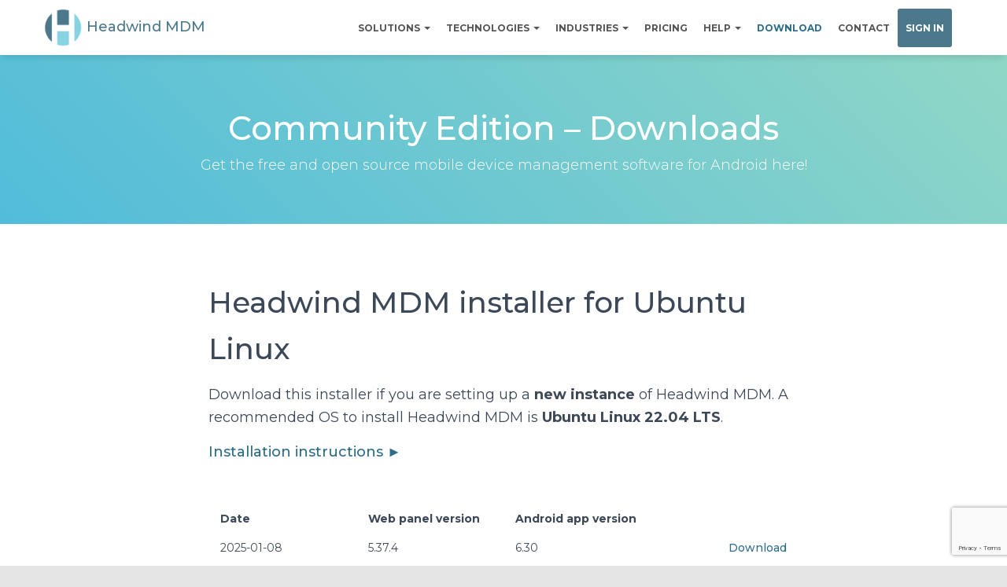

--- FILE ---
content_type: text/html; charset=UTF-8
request_url: https://h-mdm.com/download/
body_size: 13954
content:
<!DOCTYPE html>
<html lang="en-US">

<head>
	
	<!-- Google Tag Manager - added by seva 07.04.2024 for tracking conversions according to iProfit request -->
<script>(function(w,d,s,l,i){w[l]=w[l]||[];w[l].push({'gtm.start':
new Date().getTime(),event:'gtm.js'});var f=d.getElementsByTagName(s)[0],
j=d.createElement(s),dl=l!='dataLayer'?'&l='+l:'';j.async=true;j.src=
'https://www.googletagmanager.com/gtm.js?id='+i+dl;f.parentNode.insertBefore(j,f);
})(window,document,'script','dataLayer','GTM-TRTSW6C7');</script>
<!-- End Google Tag Manager -->
	
	<meta charset='UTF-8'>
	<meta name="viewport" content="width=device-width, initial-scale=1">
	<link rel="profile" href="http://gmpg.org/xfn/11">
		<title>Download free mobile device management (MDM) system for Android</title>
<script id="cookieyes" type="text/javascript" src="https://cdn-cookieyes.com/client_data/1c84ca23766d7e2848eea086/script.js"></script>
<!-- This site is optimized with the Yoast SEO plugin v11.6 - https://yoast.com/wordpress/plugins/seo/ -->
<meta name="description" content="Headwind MDM is a free and open-source MDM system for Android. Download Ubuntu installer, Tomcat application, Android launcher and plugins here."/>
<link rel="canonical" href="https://h-mdm.com/download/" />
<meta property="og:locale" content="en_US" />
<meta property="og:locale:alternate" content="ru_RU" />
<meta property="og:type" content="article" />
<meta property="og:title" content="Download free mobile device management (MDM) system for Android" />
<meta property="og:description" content="Headwind MDM is a free and open-source MDM system for Android. Download Ubuntu installer, Tomcat application, Android launcher and plugins here." />
<meta property="og:url" content="https://h-mdm.com/download/" />
<meta property="og:site_name" content="Headwind MDM" />
<meta name="twitter:card" content="summary_large_image" />
<meta name="twitter:description" content="Headwind MDM is a free and open-source MDM system for Android. Download Ubuntu installer, Tomcat application, Android launcher and plugins here." />
<meta name="twitter:title" content="Download free mobile device management (MDM) system for Android" />
<script type='application/ld+json' class='yoast-schema-graph yoast-schema-graph--main'>{"@context":"https://schema.org","@graph":[{"@type":"WebSite","@id":"https://h-mdm.com/#website","url":"https://h-mdm.com/","name":"Headwind MDM","potentialAction":{"@type":"SearchAction","target":"https://h-mdm.com/?s={search_term_string}","query-input":"required name=search_term_string"}},{"@type":"WebPage","@id":"https://h-mdm.com/download/#webpage","url":"https://h-mdm.com/download/","inLanguage":"en-US","name":"Download free mobile device management (MDM) system for Android","isPartOf":{"@id":"https://h-mdm.com/#website"},"datePublished":"2019-08-08T15:48:54+00:00","dateModified":"2026-01-08T14:01:46+00:00","description":"Headwind MDM is a free and open-source MDM system for Android. Download Ubuntu installer, Tomcat application, Android launcher and plugins here."}]}</script>
<!-- / Yoast SEO plugin. -->

<link rel='dns-prefetch' href='//www.google.com' />
<link rel='dns-prefetch' href='//fonts.googleapis.com' />
<link rel='dns-prefetch' href='//maxcdn.bootstrapcdn.com' />
<link rel='dns-prefetch' href='//s.w.org' />
<link rel="alternate" type="application/rss+xml" title="Headwind MDM &raquo; Feed" href="https://h-mdm.com/feed/" />
<link rel="alternate" type="application/rss+xml" title="Headwind MDM &raquo; Comments Feed" href="https://h-mdm.com/comments/feed/" />
		<script type="text/javascript">
			window._wpemojiSettings = {"baseUrl":"https:\/\/s.w.org\/images\/core\/emoji\/12.0.0-1\/72x72\/","ext":".png","svgUrl":"https:\/\/s.w.org\/images\/core\/emoji\/12.0.0-1\/svg\/","svgExt":".svg","source":{"concatemoji":"https:\/\/h-mdm.com\/wp-includes\/js\/wp-emoji-release.min.js?ver=5.2.23"}};
			!function(e,a,t){var n,r,o,i=a.createElement("canvas"),p=i.getContext&&i.getContext("2d");function s(e,t){var a=String.fromCharCode;p.clearRect(0,0,i.width,i.height),p.fillText(a.apply(this,e),0,0);e=i.toDataURL();return p.clearRect(0,0,i.width,i.height),p.fillText(a.apply(this,t),0,0),e===i.toDataURL()}function c(e){var t=a.createElement("script");t.src=e,t.defer=t.type="text/javascript",a.getElementsByTagName("head")[0].appendChild(t)}for(o=Array("flag","emoji"),t.supports={everything:!0,everythingExceptFlag:!0},r=0;r<o.length;r++)t.supports[o[r]]=function(e){if(!p||!p.fillText)return!1;switch(p.textBaseline="top",p.font="600 32px Arial",e){case"flag":return s([55356,56826,55356,56819],[55356,56826,8203,55356,56819])?!1:!s([55356,57332,56128,56423,56128,56418,56128,56421,56128,56430,56128,56423,56128,56447],[55356,57332,8203,56128,56423,8203,56128,56418,8203,56128,56421,8203,56128,56430,8203,56128,56423,8203,56128,56447]);case"emoji":return!s([55357,56424,55356,57342,8205,55358,56605,8205,55357,56424,55356,57340],[55357,56424,55356,57342,8203,55358,56605,8203,55357,56424,55356,57340])}return!1}(o[r]),t.supports.everything=t.supports.everything&&t.supports[o[r]],"flag"!==o[r]&&(t.supports.everythingExceptFlag=t.supports.everythingExceptFlag&&t.supports[o[r]]);t.supports.everythingExceptFlag=t.supports.everythingExceptFlag&&!t.supports.flag,t.DOMReady=!1,t.readyCallback=function(){t.DOMReady=!0},t.supports.everything||(n=function(){t.readyCallback()},a.addEventListener?(a.addEventListener("DOMContentLoaded",n,!1),e.addEventListener("load",n,!1)):(e.attachEvent("onload",n),a.attachEvent("onreadystatechange",function(){"complete"===a.readyState&&t.readyCallback()})),(n=t.source||{}).concatemoji?c(n.concatemoji):n.wpemoji&&n.twemoji&&(c(n.twemoji),c(n.wpemoji)))}(window,document,window._wpemojiSettings);
		</script>
		<style type="text/css">
img.wp-smiley,
img.emoji {
	display: inline !important;
	border: none !important;
	box-shadow: none !important;
	height: 1em !important;
	width: 1em !important;
	margin: 0 .07em !important;
	vertical-align: -0.1em !important;
	background: none !important;
	padding: 0 !important;
}
</style>
	<link rel='stylesheet' id='wp-block-library-css'  href='https://h-mdm.com/wp-includes/css/dist/block-library/style.min.css?ver=5.2.23' type='text/css' media='all' />
<link rel='stylesheet' id='font-awesome-5-css'  href='https://h-mdm.com/wp-content/plugins/themeisle-companion/obfx_modules/gutenberg-blocks/assets/fontawesome/css/all.min.css?ver=5.2.23' type='text/css' media='all' />
<link rel='stylesheet' id='font-awesome-4-shims-css'  href='https://h-mdm.com/wp-content/plugins/themeisle-companion/obfx_modules/gutenberg-blocks/assets/fontawesome/css/v4-shims.min.css?ver=5.2.23' type='text/css' media='all' />
<link rel='stylesheet' id='themeisle-block_styles-css'  href='https://h-mdm.com/wp-content/plugins/themeisle-companion/vendor/codeinwp/gutenberg-blocks/build/style.css?ver=5.2.23' type='text/css' media='all' />
<link rel='stylesheet' id='contact-form-7-css'  href='https://h-mdm.com/wp-content/plugins/contact-form-7/includes/css/styles.css?ver=5.1.3' type='text/css' media='all' />
<link rel='stylesheet' id='cf7md_roboto-css'  href='//fonts.googleapis.com/css?family=Roboto:400,500' type='text/css' media='all' />
<link rel='stylesheet' id='cf7-material-design-css'  href='https://h-mdm.com/wp-content/plugins/material-design-for-contact-form-7/public/../assets/css/cf7-material-design.css?ver=2.5.2' type='text/css' media='all' />
<link rel='stylesheet' id='bodhi-svgs-attachment-css'  href='https://h-mdm.com/wp-content/plugins/svg-support/css/svgs-attachment.css?ver=5.2.23' type='text/css' media='all' />
<link rel='stylesheet' id='hestia-clients-bar-css'  href='https://h-mdm.com/wp-content/plugins/themeisle-companion/obfx_modules/companion-legacy/assets/css/hestia/clients-bar.css?ver=5.2.23' type='text/css' media='all' />
<link rel='stylesheet' id='dashicons-css'  href='https://h-mdm.com/wp-includes/css/dashicons.min.css?ver=5.2.23' type='text/css' media='all' />
<link rel='stylesheet' id='obfx-module-pub-css-menu-icons-0-css'  href='https://maxcdn.bootstrapcdn.com/font-awesome/4.7.0/css/font-awesome.min.css?ver=2.8.4' type='text/css' media='all' />
<link rel='stylesheet' id='obfx-module-pub-css-menu-icons-1-css'  href='https://h-mdm.com/wp-content/plugins/themeisle-companion/obfx_modules/menu-icons/css/public.css?ver=2.8.4' type='text/css' media='all' />
<link rel='stylesheet' id='bootstrap-css'  href='https://h-mdm.com/wp-content/themes/hestia/assets/bootstrap/css/bootstrap.min.css?ver=1.0.2' type='text/css' media='all' />
<link rel='stylesheet' id='orfeo_parent-css'  href='https://h-mdm.com/wp-content/themes/hestia/style.css?ver=1.0.6' type='text/css' media='all' />
<style id='orfeo_parent-inline-css' type='text/css'>
.hestia-pricing .hestia-table-one .card-pricing .category { color: #2d6d8a; }.hestia-pricing .hestia-table-two .card-pricing { background-color: #2d6d8a; }.pagination .nav-links .page-numbers { color: #2d6d8a; border-color: #2d6d8a; }.pagination .nav-links .page-numbers.current { border-color: #2d6d8a; }.pagination .nav-links .page-numbers:hover { background-color: #2d6d8a; }.pagination .nav-links .page-numbers:hover { border-color: #2d6d8a; }.woocommerce-pagination ul.page-numbers .page-numbers { color: #2d6d8a; border-color: #2d6d8a; } .woocommerce-pagination ul.page-numbers li > span.current { border-color: #2d6d8a !important; }.woocommerce-pagination ul.page-numbers .page-numbers:hover { background-color: #2d6d8a; }.woocommerce-pagination ul.page-numbers .page-numbers:hover { border-color: #2d6d8a; }.entry-categories .label { background-color: #2d6d8a;}.woocommerce .star-rating { color: #2d6d8a; }.woocommerce div.product p.stars span a:before { color: #2d6d8a; }.woocommerce-cart table.shop_table button { 
		    background-color: #2d6d8a !important;
		    border-color: #2d6d8a !important; 
        }.woocommerce-cart table.shop_table button:hover { 
		    background-color: #2d6d8a !important; 
		    border-color: #2d6d8a !important;
        }.woocommerce-page .woocommerce-message { background-color: #2d6d8a; }.track_order input[type=submit] { background-color: #2d6d8a; }.track_order input[type=submit]:hover { background-color: #2d6d8a; }div[id^=woocommerce_product_tag_cloud].widget a { background-color: #2d6d8a; }.woocommerce.widget_shopping_cart .buttons > a.button { background-color: #2d6d8a; }.woocommerce.widget_shopping_cart .buttons > a.button:hover { background-color: #2d6d8a; }
</style>
<link rel='stylesheet' id='hestia-font-sizes-css'  href='https://h-mdm.com/wp-content/themes/hestia/assets/css/font-sizes.min.css?ver=2.4.5' type='text/css' media='all' />
<link rel='stylesheet' id='font-awesome-css'  href='https://h-mdm.com/wp-content/themes/hestia/assets/font-awesome/css/font-awesome.min.css?ver=1.0.2' type='text/css' media='all' />
<link rel='stylesheet' id='hestia_style-css'  href='https://h-mdm.com/wp-content/themes/orfeo/style.css?ver=2.4.5' type='text/css' media='all' />
<style id='hestia_style-inline-css' type='text/css'>
.hestia-top-bar, .hestia-top-bar .widget.widget_shopping_cart .cart_list {
			background-color: #363537
		}
		.hestia-top-bar .widget .label-floating input[type=search]:-webkit-autofill {
			-webkit-box-shadow: inset 0 0 0px 9999px #363537
		}.hestia-top-bar, .hestia-top-bar .widget .label-floating input[type=search], .hestia-top-bar .widget.widget_search form.form-group:before, .hestia-top-bar .widget.widget_product_search form.form-group:before, .hestia-top-bar .widget.widget_shopping_cart:before {
			color: #ffffff
		} 
		.hestia-top-bar .widget .label-floating input[type=search]{
			-webkit-text-fill-color:#ffffff !important 
		}.hestia-top-bar a, .hestia-top-bar .top-bar-nav li a {
			color: #ffffff
		}.hestia-top-bar a:hover, .hestia-top-bar .top-bar-nav li a:hover {
			color: #eeeeee
		}
	
		a, 
		.navbar .dropdown-menu li:hover > a,
		.navbar .dropdown-menu li:focus > a,
		.navbar .dropdown-menu li:active > a,
		.navbar .navbar-nav > li .dropdown-menu li:hover > a,
		body:not(.home) .navbar-default .navbar-nav > .active:not(.btn) > a,
		body:not(.home) .navbar-default .navbar-nav > .active:not(.btn) > a:hover,
		body:not(.home) .navbar-default .navbar-nav > .active:not(.btn) > a:focus,
		a:hover, 
		.card-blog a.moretag:hover, 
		.card-blog a.more-link:hover, 
		.widget a:hover,
		.has-accent-color {
		    color:#2d6d8a;
		}
		
		.pagination span.current, .pagination span.current:focus, .pagination span.current:hover {
			border-color:#2d6d8a
		}
		
		button,
		button:hover,
		.woocommerce .track_order button[type="submit"],
		.woocommerce .track_order button[type="submit"]:hover,
		div.wpforms-container .wpforms-form button[type=submit].wpforms-submit,
		div.wpforms-container .wpforms-form button[type=submit].wpforms-submit:hover,
		input[type="button"],
		input[type="button"]:hover,
		input[type="submit"],
		input[type="submit"]:hover,
		input#searchsubmit, 
		.pagination span.current, 
		.pagination span.current:focus, 
		.pagination span.current:hover,
		.btn.btn-primary,
		.btn.btn-primary:link,
		.btn.btn-primary:hover, 
		.btn.btn-primary:focus, 
		.btn.btn-primary:active, 
		.btn.btn-primary.active, 
		.btn.btn-primary.active:focus, 
		.btn.btn-primary.active:hover,
		.btn.btn-primary:active:hover, 
		.btn.btn-primary:active:focus, 
		.btn.btn-primary:active:hover,
		.hestia-sidebar-open.btn.btn-rose,
		.hestia-sidebar-close.btn.btn-rose,
		.hestia-sidebar-open.btn.btn-rose:hover,
		.hestia-sidebar-close.btn.btn-rose:hover,
		.hestia-sidebar-open.btn.btn-rose:focus,
		.hestia-sidebar-close.btn.btn-rose:focus,
		.label.label-primary,
		.hestia-work .portfolio-item:nth-child(6n+1) .label,
		.nav-cart .nav-cart-content .widget .buttons .button,
		.has-accent-background-color {
		    background-color: #2d6d8a;
		}
		
		@media (max-width: 768px) { 
	
			.navbar-default .navbar-nav>li>a:hover,
			.navbar-default .navbar-nav>li>a:focus,
			.navbar .navbar-nav .dropdown .dropdown-menu li a:hover,
			.navbar .navbar-nav .dropdown .dropdown-menu li a:focus,
			.navbar button.navbar-toggle:hover,
			.navbar .navbar-nav li:hover > a i {
			    color: #2d6d8a;
			}
		}
		
		body:not(.woocommerce-page) button:not([class^="fl-"]):not(.hestia-scroll-to-top):not(.navbar-toggle):not(.close),
		body:not(.woocommerce-page) .button:not([class^="fl-"]):not(hestia-scroll-to-top):not(.navbar-toggle):not(.add_to_cart_button),
		div.wpforms-container .wpforms-form button[type=submit].wpforms-submit,
		input[type="submit"], 
		input[type="button"], 
		.btn.btn-primary,
		.widget_product_search button[type="submit"],
		.hestia-sidebar-open.btn.btn-rose,
		.hestia-sidebar-close.btn.btn-rose,
		.everest-forms button[type=submit].everest-forms-submit-button {
		    -webkit-box-shadow: 0 2px 2px 0 rgba(45,109,138,0.14),0 3px 1px -2px rgba(45,109,138,0.2),0 1px 5px 0 rgba(45,109,138,0.12);
		    box-shadow: 0 2px 2px 0 rgba(45,109,138,0.14),0 3px 1px -2px rgba(45,109,138,0.2),0 1px 5px 0 rgba(45,109,138,0.12);
		}
		
		.card .header-primary, .card .content-primary,
		.everest-forms button[type=submit].everest-forms-submit-button {
		    background: #2d6d8a;
		}
		
		body:not(.woocommerce-page) .button:not([class^="fl-"]):not(.hestia-scroll-to-top):not(.navbar-toggle):not(.add_to_cart_button):hover,
		body:not(.woocommerce-page) button:not([class^="fl-"]):not(.hestia-scroll-to-top):not(.navbar-toggle):not(.close):hover,
		div.wpforms-container .wpforms-form button[type=submit].wpforms-submit:hover,
		input[type="submit"]:hover,
		input[type="button"]:hover,
		input#searchsubmit:hover, 
		.widget_product_search button[type="submit"]:hover,
		.pagination span.current, 
		.btn.btn-primary:hover, 
		.btn.btn-primary:focus, 
		.btn.btn-primary:active, 
		.btn.btn-primary.active, 
		.btn.btn-primary:active:focus, 
		.btn.btn-primary:active:hover, 
		.hestia-sidebar-open.btn.btn-rose:hover,
		.hestia-sidebar-close.btn.btn-rose:hover,
		.pagination span.current:hover,
		.everest-forms button[type=submit].everest-forms-submit-button:hover,
 		.everest-forms button[type=submit].everest-forms-submit-button:focus,
 		.everest-forms button[type=submit].everest-forms-submit-button:active {
			-webkit-box-shadow: 0 14px 26px -12px rgba(45,109,138,0.42),0 4px 23px 0 rgba(0,0,0,0.12),0 8px 10px -5px rgba(45,109,138,0.2);
		    box-shadow: 0 14px 26px -12px rgba(45,109,138,0.42),0 4px 23px 0 rgba(0,0,0,0.12),0 8px 10px -5px rgba(45,109,138,0.2);
			color: #fff;
		}
		
		.form-group.is-focused .form-control {
			background-image: -webkit-gradient(linear,left top, left bottom,from(#2d6d8a),to(#2d6d8a)),-webkit-gradient(linear,left top, left bottom,from(#d2d2d2),to(#d2d2d2));
			background-image: -webkit-linear-gradient(linear,left top, left bottom,from(#2d6d8a),to(#2d6d8a)),-webkit-linear-gradient(linear,left top, left bottom,from(#d2d2d2),to(#d2d2d2));
			background-image: linear-gradient(linear,left top, left bottom,from(#2d6d8a),to(#2d6d8a)),linear-gradient(linear,left top, left bottom,from(#d2d2d2),to(#d2d2d2));
		}
		
		.navbar:not(.navbar-transparent) li:not(.btn):hover > a,
		.navbar li.on-section:not(.btn) > a, 
		.navbar.full-screen-menu.navbar-transparent li:not(.btn):hover > a,
		.navbar.full-screen-menu .navbar-toggle:hover,
		.navbar:not(.navbar-transparent) .nav-cart:hover, 
		.navbar:not(.navbar-transparent) .hestia-toggle-search:hover {
				color:#2d6d8a}
		
		.header-filter-gradient { 
			background: linear-gradient(45deg, rgba(81,188,218,1) 0%, rgb(147,216,197) 100%); 
		}
		.has-header-gradient-color { color: #51bcda; }
		.has-header-gradient-background-color { background-color: #51bcda; }
		 
		.has-background-color-color { color: #E5E5E5; }
		.has-background-color-background-color { background-color: #E5E5E5; }
		
.btn.btn-primary:not(.colored-button):not(.btn-left):not(.btn-right):not(.btn-just-icon):not(.menu-item), input[type="submit"]:not(.search-submit), body:not(.woocommerce-account) .woocommerce .button.woocommerce-Button, .woocommerce .product button.button, .woocommerce .product button.button.alt, .woocommerce .product #respond input#submit, .woocommerce-cart .blog-post .woocommerce .cart-collaterals .cart_totals .checkout-button, .woocommerce-checkout #payment #place_order, .woocommerce-account.woocommerce-page button.button, .woocommerce .track_order button[type="submit"], .nav-cart .nav-cart-content .widget .buttons .button, .woocommerce a.button.wc-backward, body.woocommerce .wccm-catalog-item a.button, body.woocommerce a.wccm-button.button, form.woocommerce-form-coupon button.button, div.wpforms-container .wpforms-form button[type=submit].wpforms-submit, div.woocommerce a.button.alt, div.woocommerce table.my_account_orders .button, .btn.colored-button, .btn.btn-left, .btn.btn-right, .btn:not(.colored-button):not(.btn-left):not(.btn-right):not(.btn-just-icon):not(.menu-item):not(.hestia-sidebar-open):not(.hestia-sidebar-close){ padding-top:15px;  padding-bottom:15px;  padding-left:20px;  padding-right:20px; }
.btn.btn-primary:not(.colored-button):not(.btn-left):not(.btn-right):not(.btn-just-icon):not(.menu-item), input[type="submit"]:not(.search-submit), body:not(.woocommerce-account) .woocommerce .button.woocommerce-Button, .woocommerce .product button.button, .woocommerce .product button.button.alt, .woocommerce .product #respond input#submit, .woocommerce-cart .blog-post .woocommerce .cart-collaterals .cart_totals .checkout-button, .woocommerce-checkout #payment #place_order, .woocommerce-account.woocommerce-page button.button, .woocommerce .track_order button[type="submit"], .nav-cart .nav-cart-content .widget .buttons .button, .woocommerce a.button.wc-backward, body.woocommerce .wccm-catalog-item a.button, body.woocommerce a.wccm-button.button, form.woocommerce-form-coupon button.button, div.wpforms-container .wpforms-form button[type=submit].wpforms-submit, div.woocommerce a.button.alt, div.woocommerce table.my_account_orders .button, input[type="submit"].search-submit, .hestia-view-cart-wrapper .added_to_cart.wc-forward, .woocommerce-product-search button, .woocommerce-cart .actions .button, #secondary div[id^=woocommerce_price_filter] .button, .woocommerce div[id^=woocommerce_widget_cart].widget .buttons .button, .searchform input[type=submit], .searchform button, .search-form:not(.media-toolbar-primary) input[type=submit], .search-form:not(.media-toolbar-primary) button, .woocommerce-product-search input[type=submit], .btn.colored-button, .btn.btn-left, .btn.btn-right, .btn:not(.colored-button):not(.btn-left):not(.btn-right):not(.btn-just-icon):not(.menu-item):not(.hestia-sidebar-open):not(.hestia-sidebar-close){border-radius:3px;}
h1, h2, h3, h4, h5, h6, .hestia-title, .hestia-title.title-in-content, p.meta-in-content , .info-title, .card-title,
		.page-header.header-small .hestia-title, .page-header.header-small .title, .widget h5, .hestia-title, 
		.title, .footer-brand, .footer-big h4, .footer-big h5, .media .media-heading, 
		.carousel h1.hestia-title, .carousel h2.title, 
		.carousel span.sub-title, .woocommerce.single-product h1.product_title, .woocommerce section.related.products h2, .hestia-about h1, .hestia-about h2, .hestia-about h3, .hestia-about h4, .hestia-about h5 {
			font-family: Montserrat;
		}
		body, ul, .tooltip-inner {
			font-family: Montserrat;
		}
@media (min-width: 769px){
			.page-header.header-small .hestia-title,
			.page-header.header-small .title,
			h1.hestia-title.title-in-content,
			.main article.section .has-title-font-size {
				font-size: 42px;
			}}

			.home.blog .hestia-blogs {
				background-color: #fff !important;
			}
		
			.woocommerce-checkout #hestia-checkout-coupon .woocommerce-message,
			.woocommerce-checkout #hestia-checkout-coupon .woocommerce-error {
				margin-left: auto;
				margin-right: auto;
			}
		
			.btn,
			button,
			.button {
				box-shadow: none !important;
			}
			
			.btn:hover,
			button:hover,
			.button:hover {
				opacity: 0.75;
			}
		
			.carousel .buttons .btn-primary + .btn-right {
				margin-left: 15px;
			}		
			.carousel .buttons .btn,
			.carousel .buttons .btn-right {
				margin: 15px;
			}
		
			.carousel .hestia-big-title-content .hestia-title {
				font-weight: 800;
			}
			.carousel .hestia-big-title-content .sub-title {
				font-family: inherit;
				font-size: 19px;
				font-weight: 300;
				line-height: 26px;
				margin: 0 0 8px;
			}
			.carousel .hestia-big-title-content .buttons .btn,
			.carousel .hestia-big-title-content .buttons .btn-right {
				border-radius: 30px;
				font-family: inherit;
				font-size: 14px;
				font-weight: 600;
				line-height: 24px;
				padding: 11px 30px;
			}
			.carousel .hestia-big-title-content .buttons .btn-right {
				background-color: transparent;
				border: 2px solid #fff;
				padding: 9px 28px;
			}
		
            .carousel .hestia-big-title-content .buttons > a.btn.btn-primary,
            .carousel .hestia-big-title-content .buttons > a.btn.btn-right {
                border-radius: 30px !important;
                padding: 11px 30px !important;
            }
        
			.section-comments .comment .media-body .media-footer {
				top: 5px;
				right: 0;
			}
			.section-comments .comment .media-body .media-heading {
				padding-right: 50px;
			}
			.section-comments .comment {
				margin-bottom: 30px;
			}
		
			.carousel .hestia-title {
				line-height: 1.1;
			}
		

		.page-template-builder-fullwidth-std .header > .elementor {
			padding-top: 70px;
		}

</style>
<link rel='stylesheet' id='hestia_fonts-css'  href='https://fonts.googleapis.com/css?family=Roboto%3A300%2C400%2C500%2C700%7CRoboto+Slab%3A400%2C700&#038;subset=latin%2Clatin-ext&#038;ver=2.4.5' type='text/css' media='all' />
<link rel='stylesheet' id='hestia-google-font-montserrat-css'  href='//fonts.googleapis.com/css?family=Montserrat%3A300%2C400%2C500%2C700&#038;subset=latin&#038;ver=5.2.23' type='text/css' media='all' />
<link rel='stylesheet' id='slb_core-css'  href='https://h-mdm.com/wp-content/plugins/simple-lightbox/client/css/app.css?ver=2.7.1' type='text/css' media='all' />
<link rel='stylesheet' id='fancybox-css'  href='https://h-mdm.com/wp-content/plugins/easy-fancybox/css/jquery.fancybox.min.css?ver=1.3.24' type='text/css' media='screen' />
<script type='text/javascript' src='https://h-mdm.com/wp-includes/js/jquery/jquery.js?ver=1.12.4-wp'></script>
<script type='text/javascript' src='https://h-mdm.com/wp-includes/js/jquery/jquery-migrate.min.js?ver=1.4.1'></script>
<script type='text/javascript' src='https://h-mdm.com/wp-content/plugins/handl-utm-grabber/js/js.cookie.js?ver=5.2.23'></script>
<script type='text/javascript'>
/* <![CDATA[ */
var handl_utm = [];
/* ]]> */
</script>
<script type='text/javascript' src='https://h-mdm.com/wp-content/plugins/handl-utm-grabber/js/handl-utm-grabber.js?ver=5.2.23'></script>
<link rel='https://api.w.org/' href='https://h-mdm.com/wp-json/' />
<link rel="EditURI" type="application/rsd+xml" title="RSD" href="https://h-mdm.com/xmlrpc.php?rsd" />
<link rel="wlwmanifest" type="application/wlwmanifest+xml" href="https://h-mdm.com/wp-includes/wlwmanifest.xml" /> 
<meta name="generator" content="WordPress 5.2.23" />
<link rel='shortlink' href='https://h-mdm.com/?p=625' />
<link rel="alternate" type="application/json+oembed" href="https://h-mdm.com/wp-json/oembed/1.0/embed?url=https%3A%2F%2Fh-mdm.com%2Fdownload%2F" />
<!-- start Simple Custom CSS and JS -->
<script type="text/javascript">
document.addEventListener( 'wpcf7submit', function( event ) {
    gtag_report_conversion();
}, false );</script>
<!-- end Simple Custom CSS and JS -->
<!-- start Simple Custom CSS and JS -->
<style type="text/css">
body {
  font-weight: 400;
}
a {
	font-weight: 500;
}
a:focus {
    color:#2d6d8a;
}
details summary {
  font-weight: 500;
  color:#2d6d8a;
  font-size: 14pt;
  cursor: pointer;
}
.main {
  background: #ffffff;
}
.signin a{
	background: #4c788c;
  color: white!important;
  border-radius: 3px!important;
}
.signin a:hover{
	background: #4c788c!important;
}
.signin a:focus{
	background: #4c788c!important;
}
.wpcf7-submit{
  box-shadow: none !important;
  transition: .3s ease!important;
}
.wpcf7-submit:hover{
      opacity: 0.75;
}
.btn{
	    background-color: #4c788c!important;
  transition: .3s ease;
}
.btn-em{
	    background-color: #e44d34!important;
  transition: .3s ease;
}
.navbar .dropdown-menu li > a {
  font-weight: 500;
}
.head-block{
	padding: 80px 0;
}
.block-title{
    font-size: 30px;
	text-align:center;
	line-height:1.2;
	margin-bottom: 30px;
}
.head-block-list{
	font-size:18px;
	font-weight: 500;
}
.head-block-btn{
	font-size:13px;
	width:198px;
}
.head-block-btn span{
	font-size:9px;
}
.second-block{
	padding: 30px 10px;
}
.second-block p{
	font-size:20px;
    font-weight:400;
}
.third-block{
	padding: 30px 0;
}
.third-block .service-box{
	padding: 30px;
	transition: all .4s ease-in-out;
}

.third-block .service-box .serv-desc{
	font-size: 16px;
	font-weight: 400;
  line-height: 1.4;
	height: 65px;
}
.third-block .service-box .serv-title span{
	width: 40px;
    height: 40px;
    line-height: 40px;
    background: #4c788c;
    color: white;
    display: inline-block;
    text-align: center;
    border-radius: 50%;
}
.third-block .service-box h3{
	font-size: 24px;
}
.third-block .service-box img{
	height:250px;
	width:auto;
}
.fourth-block{
	padding: 30px 0;
}
.serv-block2{
	padding: 10% 15%;
	transition: all .3s;
}
.serv-block2:hover{
	border-radius: 5px;
  background-color: #fff;
  box-shadow: 0 0 40px 0 rgba(0,0,0,.1);
  -ms-transform: scale(1.045);
  transform: scale(1.045);
	cursor: pointer;
}
.fourth-block-list{
	font-size: 16px;
	font-weight: 400;
  line-height: 1.4;
	min-height: 180px;
}
.fourth-block-list li {
    color: #000000;
}
.fourth-block-subtitle{
	font-size: 20px;
	font-weight: 500;
}
.fourth-block-subtitle span{
	color: blue;
}
.fifth-block{
	padding: 30px 0;
	font-size: 20px;
}
.fifth-block p span{
	font-weight: 600;
}
.six-block{
	padding: 30px 0 0px;
	font-size: 20px;
}
.seven-block{
	padding: 60px 0;
	font-size: 20px;
}
#head-block{
	background-image: linear-gradient(to bottom,rgba(37, 150, 193, 0.1),transparent);
}
#fourth-block{
	background-image: linear-gradient(to bottom,rgba(37, 150, 193, 0.1),transparent);
}
#fifth-block{
	background: white;
}
#six-block{
	background: #f4f6fa;
}
#seven-block{	
	background-image: url(/wp-content/uploads/2019/07/footback4.png);
	background-repeat: repeat no-repeat;
    background-position: bottom;
}
.seven-block-btn{
	font-size: 24px;
}
#post-2{
	padding-bottom: 0px!important;
}
#post-478{
	padding-bottom: 0px!important;
}
#post-397 {
    padding-bottom: 0px!important;
}
.navbar{
	background: #fff;
}
.navbar-scroll-point{
	background: #fff;
	-webkit-box-shadow: 0 1px 10px -6px rgba(0,0,0,0.42), 0 1px 10px 0 rgba(0,0,0,0.12), 0 4px 5px -2px rgba(0,0,0,0.1); 
  box-shadow: 0 1px 10px -6px rgba(0,0,0,0.42), 0 1px 10px 0 rgba(0,0,0,0.12), 0 4px 5px -2px rgba(0,0,0,0.1);
}
.navbar .navbar-nav > li .dropdown-menu li:hover{
	background-color: #99d3de;
}
.navbar .navbar-nav > li .dropdown-menu li a:hover{
	color:black;
}
.navbar:not(.navbar-transparent) li:not(.btn):hover > a{
	color:black!important;
}
.version-list .row, .dev-list .row {
    margin-bottom: 15px;
}
.version-list .date {
    white-space: nowrap;
}
.align-center {
    width: 100%;
    text-align: center;
}
.api .field-category {
    background-color: #f0f0f0;
    font-weight: bold;
    padding: 10px;
}
.api .package {
    margin-bottom: 20px;
}
.api .description {
    margin-bottom: 20px;
}
.api .field {
    margin-top: 10px;
    margin-bottom: 10px;
}
span.price-remark {
    display: block; 
    font-size: 12px !important; 
    line-height: 20px; 
    margin-top: -5px; 
    margin-bottom: 10px;
}
.text-table {
    font-size: 18px;
}

.table-hmdm th.header {
    font-weight: 700 !important;
    min-width: 50px;
}
.table-hmdm tbody tr td:not(:first-child),
.table-hmdm th.header:not(:first-child) {
    text-align: center !important;
}

.download-promo {
    font-size: 24px;
    text-align: center;
    margin-top: 20px;
    margin-bottom: 20px;
}

@media screen and (min-width:992px){
	.six-block{
		display: flex;
    flex-wrap: wrap;
	}
	.six-block img{
		bottom: 0;
    position: absolute;
	}
}
@media screen and (max-width:991px){
	.service-box{
		text-align: center;
	}
}
@media screen and (min-width:768px){
 .plan-features{
  min-height: 245px;
}
 .plan-price{
  min-height: 143px;
}
 .single-table .plan-header {
     min-height: 200px;
  }
}
// Table colors
#pricing-tables {
  background-color: #eee;
  padding: 30px 0;
}
.single-table {
  background: #fff;
  -webkit-transition: all 0.2s linear;
  transition: all 0.2s linear;
  /* Bounce To Right */
}
.single-table:hover {
  box-shadow: 0px 3px 3px 0px #888;
  -webkit-transition: all 0.2s linear;
  transition: all 0.2s linear;
}
.single-table .plan-header {
  background: #34495e;
  color: #fff;
  text-transform: capitalize;
  padding: 2px 0;
}

.single-table .plan-header h3 {
  margin: 0;
  padding: 20px 0 5px 0;
  text-transform: uppercase;
}
.single-table .plan-price {
  color: #fff;
  padding: 10px 0;
  margin: 0;
  font-size: 30px;
  border-top: 2px solid #587ca0;
  font-weight: bold;
  background: #34495e;
}
.single-table .plan-price span {
  font-size: 18px;
  font-weight: normal;
}
.single-table ul {
  margin: 0;
  padding: 20px 0;
  list-style: none;
}
.single-table ul li {
  padding: 8px 0;
  margin: 0 20px;
  border-bottom: 1px solid #dae2ea;
  font-size: 15px;
}
.single-table .plan-submit {
  background: #4c788c;
  display: inline-block;
  text-decoration: none;
  margin: 20px 0 30px 0;
  padding: 10px 40px;
  border: 1px solid #4c788c;
  color: #fff;
  font-size: 15px;
  border-radius: 3px;
  text-transform: uppercase;
  webkit-box-shadow: 0 2px 2px 0 rgba(153, 153, 153, 0.14), 0 3px 1px -2px rgba(153, 153, 153, 0.2), 0 1px 5px 0 rgba(153, 153, 153, 0.12);
    -moz-box-shadow: 0 2px 2px 0 rgba(153, 153, 153, 0.14), 0 3px 1px -2px rgba(153, 153, 153, 0.2), 0 1px 5px 0 rgba(153, 153, 153, 0.12);
    box-shadow: 0 2px 2px 0 rgba(153, 153, 153, 0.14), 0 3px 1px -2px rgba(153, 153, 153, 0.2), 0 1px 5px 0 rgba(153, 153, 153, 0.12);
}

.single-table .hvr-bounce-to-right {
  display: inline-block;
  vertical-align: middle;
  -webkit-transform: translateZ(0);
  transform: translateZ(0);
  box-shadow: 0 0 1px transparent;
  -webkit-backface-visibility: hidden;
  backface-visibility: hidden;
  -moz-osx-font-smoothing: grayscale;
  position: relative;
  transition-property: color;
  transition-duration: 0.5s;
}

.single-table .hvr-bounce-to-right:hover, .single-table .hvr-bounce-to-right:focus, .single-table .hvr-bounce-to-right:active {
  color: white;
}
.single-table .hvr-bounce-to-right:hover:before, .single-table .hvr-bounce-to-right:focus:before, .single-table .hvr-bounce-to-right:active:before {
  -webkit-transform: scaleX(1);
  -ms-transform: scaleX(1);
  transform: scaleX(1);
  transition-timing-function: cubic-bezier(0.52, 1.64, 0.37, 0.66);
}

.form1{
  width:100%;
  max-width:600px;
  margin:auto;
}
.form1 h2{
  text-align:center;
}
.form1 .form1-button{
  text-align:center;
}
.hestia-title{
      font-weight: 500;
      margin-top: 10px;
}
.subtitle { 
  display: block;
  color: white;
  font-weight: 100; 
  margin-top: 10px;
  font-size: 18px;
}
.category{
  display:none;
}
.blurred {
  -webkit-filter: blur(10px);
  -moz-filter: blur(10px);
  -o-filter: blur(10px);
  -ms-filter: blur(10px);
  filter: blur(10px);
}
.navbar .title-logo-wrapper{
	max-width:none!important;
}
.navbar .navbar-header .navbar-brand img{
	width: 50px!important;
	display: inline-block!important;
}
.navbar-brand span{
	color:#4c788c;
	font-weight: 500;
}
@media screen and (min-width:992px) and (max-width:1199px){
.second-block .col-md-4{
      padding-top: 3%;
}
}</style>
<!-- end Simple Custom CSS and JS -->
<link rel="alternate" href="https://h-mdm.com/download/" hreflang="en" />
<link rel="alternate" href="https://h-mdm.com/ru/zagruzki/" hreflang="ru" />
<!-- Yandex.Metrika counter --> <script type="text/javascript" > (function (d, w, c) { (w[c] = w[c] || []).push(function() { try { w.yaCounter54920638 = new Ya.Metrika({id:54920638, clickmap:true, trackLinks:true, webvisor:true, accurateTrackBounce:true }); } catch(e) { } }); var n = d.getElementsByTagName("script")[0], s = d.createElement("script"), f = function () { n.parentNode.insertBefore(s, n); }; s.type = "text/javascript"; s.async = true; s.src = "https://mc.yandex.ru/metrika/watch.js"; if (w.opera == "[object Opera]") { d.addEventListener("DOMContentLoaded", f, false); } else { f(); } })(document, window, "yandex_metrika_callbacks"); </script> <noscript><div><img src="https://mc.yandex.ru/watch/54920638" style="position:absolute; left:-9999px;" alt="" /></div></noscript> <!-- /Yandex.Metrika counter --></head>

<body class="page-template-default page page-id-625 wp-custom-logo blog-post header-layout-default">
	<!-- Google Tag Manager (noscript) - added by seva 07.04.2024 for tracking conversions according to iProfit request -->
    <noscript><iframe src="https://www.googletagmanager.com/ns.html?id=GTM-TRTSW6C7"
    height="0" width="0" style="display:none;visibility:hidden"></iframe></noscript>
    <!-- End Google Tag Manager (noscript) -->
	
		<div class="wrapper  default ">
		<header class="header ">
			<div style="display: none"></div>		<nav class="navbar navbar-default navbar-fixed-top  hestia_left navbar-not-transparent">
						<div class="container">
						<div class="navbar-header">
			<div class="title-logo-wrapper">
				<a class="navbar-brand" href="https://h-mdm.com/"
						">
					<img src="https://h-mdm.com/wp-content/uploads/2019/07/neew-logo.png" alt="Headwind MDM"> <span>Headwind MDM</span></a>
			</div>
								<div class="navbar-toggle-wrapper">
						<button type="button" class="navbar-toggle" data-toggle="collapse" data-target="#main-navigation">
				<span class="icon-bar"></span>
				<span class="icon-bar"></span>
				<span class="icon-bar"></span>
				<span class="sr-only">Toggle Navigation</span>
			</button>
					</div>
				</div>
		<div id="main-navigation" class="collapse navbar-collapse"><ul id="menu-main-menu" class="nav navbar-nav"><li id="menu-item-15" class="menu-item menu-item-type-custom menu-item-object-custom menu-item-has-children menu-item-15 dropdown"><a href="#" class="dropdown-toggle">Solutions <span class="caret-wrap"><span class="caret"></span></span></a>
<ul role="menu" class="dropdown-menu">
	<li id="menu-item-1203" class="menu-item menu-item-type-custom menu-item-object-custom menu-item-1203"><a href="/implementation-flow/">Small &#038; Medium Business</a></li>
	<li id="menu-item-1791" class="menu-item menu-item-type-custom menu-item-object-custom menu-item-1791"><a href="/tv-boxes/">TV boxes and Smart TVs</a></li>
	<li id="menu-item-3332" class="menu-item menu-item-type-custom menu-item-object-custom menu-item-3332"><a href="/rugged-devices/">Rugged Devices</a></li>
	<li id="menu-item-4177" class="menu-item menu-item-type-custom menu-item-object-custom menu-item-4177"><a href="/handheld-devices/">Handheld barcode scanners</a></li>
	<li id="menu-item-1476" class="menu-item menu-item-type-custom menu-item-object-custom menu-item-1476"><a href="/private-network/">Private &#038; Closed Networks</a></li>
	<li id="menu-item-16" class="menu-item menu-item-type-custom menu-item-object-custom menu-item-16"><a href="/kiosk-mode/">Kiosk &#038; Digital Signage</a></li>
	<li id="menu-item-3166" class="menu-item menu-item-type-custom menu-item-object-custom menu-item-3166"><a href="/scalable-solution/">High-Performance MDM Cluster</a></li>
	<li id="menu-item-1317" class="menu-item menu-item-type-custom menu-item-object-custom menu-item-1317"><a href="/reseller-options/">Reselling Opportunities</a></li>
	<li id="menu-item-1949" class="menu-item menu-item-type-custom menu-item-object-custom menu-item-1949"><a href="/samsung-knox/">Samsung Knox</a></li>
</ul>
</li>
<li id="menu-item-10" class="menu-item menu-item-type-custom menu-item-object-custom menu-item-has-children menu-item-10 dropdown"><a href="#" class="dropdown-toggle">Technologies <span class="caret-wrap"><span class="caret"></span></span></a>
<ul role="menu" class="dropdown-menu">
	<li id="menu-item-460" class="menu-item menu-item-type-post_type menu-item-object-page menu-item-460"><a href="https://h-mdm.com/whats-this/">MDM Technology Overview</a></li>
	<li id="menu-item-11" class="menu-item menu-item-type-custom menu-item-object-custom menu-item-11"><a href="/open-source/">Free &#038; Open Source</a></li>
	<li id="menu-item-12" class="menu-item menu-item-type-custom menu-item-object-custom menu-item-12"><a href="/enterprise/">Premium &#038; Enterprise</a></li>
	<li id="menu-item-1712" class="menu-item menu-item-type-custom menu-item-object-custom menu-item-1712"><a href="/headwind-mdm-version-comparison/">Version Comparison</a></li>
	<li id="menu-item-921" class="menu-item menu-item-type-custom menu-item-object-custom menu-item-921"><a href="/push-notifications/">Push Notifications</a></li>
	<li id="menu-item-1231" class="menu-item menu-item-type-custom menu-item-object-custom menu-item-1231"><a href="/photo-reports/">Photo Reports</a></li>
	<li id="menu-item-1660" class="menu-item menu-item-type-custom menu-item-object-custom menu-item-1660"><a href="/android-remote-control/">Remote Control</a></li>
	<li id="menu-item-3109" class="menu-item menu-item-type-custom menu-item-object-custom menu-item-3109"><a href="/hmdm-aosp/">Integration into AOSP</a></li>
</ul>
</li>
<li id="menu-item-2930" class="menu-item menu-item-type-custom menu-item-object-custom menu-item-has-children menu-item-2930 dropdown"><a href="#" class="dropdown-toggle">Industries <span class="caret-wrap"><span class="caret"></span></span></a>
<ul role="menu" class="dropdown-menu">
	<li id="menu-item-3405" class="menu-item menu-item-type-custom menu-item-object-custom menu-item-3405"><a href="/startups/">Tech Startups</a></li>
	<li id="menu-item-17" class="menu-item menu-item-type-custom menu-item-object-custom menu-item-17"><a href="/merchandisers/">Wholesale &#038; Distribution</a></li>
	<li id="menu-item-18" class="menu-item menu-item-type-custom menu-item-object-custom menu-item-18"><a href="/drivers/">Utility &#038; Maintenance</a></li>
	<li id="menu-item-528" class="menu-item menu-item-type-custom menu-item-object-custom menu-item-528"><a href="/it-managers/">Corporate IT Department</a></li>
	<li id="menu-item-531" class="menu-item menu-item-type-custom menu-item-object-custom menu-item-531"><a href="/android-developers/">Mobile App Development</a></li>
</ul>
</li>
<li id="menu-item-2474" class="menu-item menu-item-type-custom menu-item-object-custom menu-item-2474"><a href="/pricing">Pricing</a></li>
<li id="menu-item-19" class="menu-item menu-item-type-custom menu-item-object-custom menu-item-has-children menu-item-19 dropdown"><a href="#" class="dropdown-toggle">Help <span class="caret-wrap"><span class="caret"></span></span></a>
<ul role="menu" class="dropdown-menu">
	<li id="menu-item-20" class="menu-item menu-item-type-custom menu-item-object-custom menu-item-20"><a href="/quick-start/">Quick start</a></li>
	<li id="menu-item-21" class="menu-item menu-item-type-custom menu-item-object-custom menu-item-21"><a href="/compatibility/">Compatibility</a></li>
	<li id="menu-item-1565" class="menu-item menu-item-type-custom menu-item-object-custom menu-item-1565"><a href="/advanced-web-panel-installation/">Installation</a></li>
	<li id="menu-item-658" class="menu-item menu-item-type-custom menu-item-object-custom menu-item-658"><a href="/update-prod/">How to Update?</a></li>
	<li id="menu-item-3507" class="menu-item menu-item-type-custom menu-item-object-custom menu-item-3507"><a href="/hardware-requirements/">Hardware requirements</a></li>
	<li id="menu-item-1980" class="menu-item menu-item-type-custom menu-item-object-custom menu-item-1980"><a href="/knox-mobile-enrollment/">Knox Mobile Enrollment</a></li>
	<li id="menu-item-2673" class="menu-item menu-item-type-custom menu-item-object-custom menu-item-2673"><a href="/network-topology/">Network Topology</a></li>
	<li id="menu-item-873" class="menu-item menu-item-type-custom menu-item-object-custom menu-item-873"><a href="/headwind-mdm-api/">Mobile API Reference</a></li>
	<li id="menu-item-1086" class="menu-item menu-item-type-custom menu-item-object-custom menu-item-1086"><a href="/web-panel-dev-1">Web Panel Developer Guide</a></li>
	<li id="menu-item-2201" class="menu-item menu-item-type-custom menu-item-object-custom menu-item-2201"><a href="/push-notifications-api/">Push Notifications API</a></li>
	<li id="menu-item-684" class="menu-item menu-item-type-custom menu-item-object-custom menu-item-684"><a href="https://qa.h-mdm.com/">Questions &#038; Answers</a></li>
</ul>
</li>
<li id="menu-item-610" class="menu-item menu-item-type-custom menu-item-object-custom current-menu-item menu-item-610 active"><a href="/download/">Download</a></li>
<li id="menu-item-497" class="menu-item menu-item-type-custom menu-item-object-custom menu-item-497"><a href="/contact-us/">Contact</a></li>
<li id="menu-item-498" class="signin menu-item menu-item-type-custom menu-item-object-custom menu-item-498"><a href="https://srv.h-mdm.com">Sign in</a></li>
</ul></div>			</div>
					</nav>
				</header>

		<div id="primary" class="boxed-layout-header page-header header-small" data-parallax="active" ><div class="container"><div class="row"><div class="col-md-10 col-md-offset-1 text-center"> <h1 class="hestia-title "> Community Edition &#8211; Downloads </h1><p class="subtitle">Get the free and open source mobile device management software for Android here!</p></div></div></div><div class="header-filter header-filter-gradient"></div></div><div class="main  main-raised ">
		<div class="blog-post ">
		<div class="container">
			

	<article id="post-625" class="section section-text">
		<div class="row">
						<div class="col-md-8 page-content-wrap  col-md-offset-2">
				<h2>Headwind MDM installer for Ubuntu Linux</h2>
<p>Download this installer if you are setting up a <strong>new instance</strong> of Headwind MDM. A recommended OS to install Headwind MDM is <strong>Ubuntu Linux 22.04 LTS</strong>. </p>
<p><a href="/advanced-web-panel-installation/">Installation instructions &#9658;</a></p>
<p>&nbsp;</p>
<div class="container version-list">
<div class="row title">
<div class="col-xs-6 col-sm-3">Date</div>
<div class="hidden-xs col-sm-3">Web panel version</div>
<div class="hidden-xs col-sm-3">Android app version</div>
<div class="col-xs-6 col-sm-3"></div>
</p></div>
<div class="row">
<div class="col-xs-6 col-sm-3 date">2025-01-08</div>
<div class="hidden-xs col-sm-3">5.37.4</div>
<div class="hidden-xs col-sm-3">6.30</div>
<div class="col-xs-6 col-sm-3" style="text-align: right"><a href="/files/hmdm-5.37-install-ubuntu.zip">Download</a></div>
</p></div>
</div>
<p>&nbsp;</p>
<h2>Android application (launcher)</h2>
<p>Keep the Headwind MDM mobile agent up-to-date to get most recent features and bugfixes. </p>
<p>To avoid major faults, please <strong>test the new version <a href="https://qa.h-mdm.com/1269/">on a test group</a> of devices</strong> before updating all devices!</p>
<p><a href="/update/#launcher">Upgrade instructions &#9658;</a></p>
<p>&nbsp;</p>
<div class="container version-list">
<div class="row title">
<div class="col-sm-4 col-md-2">Date</div>
<div class="col-sm-4 col-md-2">Version</div>
<div class="hidden-sm col-md-6">What&#8217;s new</div>
<div class="col-sm-4 col-sm-2"></div>
</p></div>
<div class="row">
<div class="col-sm-4 col-md-2 date">2026-01-08</div>
<div class="col-sm-4 col-md-2">6.30</div>
<div class="hidden-sm col-md-6">This version can send broadcast messages by push commands, and explicitly lock packages when kiosk mode is off</div>
<div class="col-sm-4 col-sm-2" style="text-align: right"><a href="/files/hmdm-6.30-os.apk">Download</a></div>
</p></div>
</div>
<p>&nbsp;</p>
<p>The Android launcher source code can be downloaded <a href="https://github.com/h-mdm/hmdm-android" target="_blank" rel="noopener noreferrer">here</a>.</p>
<p>&nbsp;</p>
<h2>Web panel, WAR file</h2>
<p>Keep the web panel up-to-date to get most recent features and bugfixes.</p>
<p><strong style="color: red">On Tomcat 9, make a backup of your XML configuration before update!</strong></p>
<p>There is a bug in Tomcat 9 which causes occasional removal of the XML configuration after updating the WAR file. To avoid the server fault after upgrading, we strongly recommend to make a backup.</p>
<pre>cp /var/lib/tomcat9/conf/Catalina/localhost/ROOT.xml /var/lib/tomcat9/conf/Catalina/localhost/ROOT.xml~</pre>
<p>If you&#8217;re getting a <strong>404 error</strong> after the update, just restore the XML file from the backup.</p>
<p><a href="/update/#webpanel">Upgrade instructions &#9658;</a></p>
<p>&nbsp;</p>
<div class="container version-list">
<div class="row title">
<div class="col-sm-4 col-md-2">Date</div>
<div class="col-sm-4 col-md-2">Version</div>
<div class="hidden-sm col-md-6">What&#8217;s new</div>
<div class="col-sm-4 col-sm-2"></div>
</p></div>
<div class="row">
<div class="col-sm-4 col-md-2 date">2026-01-08</div>
<div class="col-sm-4 col-md-2">5.37.4</div>
<div class="hidden-sm col-md-6">The user can update the content of uploaded files. Launcher APK URL can be overridden to simplify enrollment in closed networks. Fixed an occasional launcher failure after migrating to a new file management engine. Fixed an issue with scheduling Push messages in January</div>
<div class="col-sm-4 col-sm-2" style="text-align: right"><a href="/files/hmdm-5.37.4-os.war">Download</a></div>
</p></div>
</div>
<p>&nbsp;</p>
<p>The web panel source code can be downloaded <a href="https://github.com/h-mdm/hmdm-server" target="_blank" rel="noopener noreferrer">here</a>.</p>
<p>&nbsp;</p>
<p><a name="library"></a></p>
<h2>Headwind MDM library</h2>
<p>If you&#8217;re a <a href="/android-developers/">developer</a> and want to <strong>integrate your Android app</strong> with Headwind MDM, start here.</p>
<p>&nbsp;</p>
<div class="container version-list">
<div class="row title">
<div class="col-sm-4 col-md-2">Date</div>
<div class="col-sm-4 col-md-2">Version</div>
<div class="hidden-sm col-md-6">What&#8217;s new</div>
<div class="col-sm-4 col-sm-2"></div>
</p></div>
<div class="row">
<div class="col-sm-4 col-md-2 date">2024-12-09</div>
<div class="col-sm-4 col-md-2">1.1.7</div>
<div class="hidden-sm col-md-6">Fixed a compatibility issue in registerReceiver causing a crash on Android 14</div>
<div class="col-sm-4 col-sm-2" style="text-align: right"><a href="/files/hmdm-1.1.7.aar">Download</a></div>
</p></div>
</div>
<p>&nbsp;</p>
<h2>Plugins</h2>
<p>Plugins are supplementary Android apps which must be installed as APK files through the web panel.</p>
<p>Note: if you&#8217;re attempting to install Headwind MDM plugins outside of Headwind MDM launcher, they will not work. You need to setup a launcher first, and then install plugins through the web panel.</p>
<p>&nbsp;</p>
<div class="container version-list">
<div class="row title">
<div class="col-sm-4 col-md-2">Date</div>
<div class="col-sm-4 col-md-2">Plugin</div>
<div class="hidden-sm col-md-6">Purpose</div>
<div class="col-sm-4 col-sm-2"></div>
</p></div>
<div class="row">
<div class="col-sm-4 col-md-2 date">2020-01-09</div>
<div class="col-sm-4 col-md-2">Pager</div>
<div class="hidden-sm col-md-6">Displays instant Push notifications in the status bar</div>
<div class="col-sm-4 col-sm-2" style="text-align: right"><a href="/files/pager-1.02.apk">Download</a></div>
</p></div>
</div>
<p>&nbsp;</p>
<h2>Dockerized MDM</h2>
<p>By using an official Docker image for Headwind MDM, you can run Headwind MDM on any Linux distro. </p>
<p><a href="https://hub.docker.com/r/headwindmdm/hmdm">Docker Hub entry &#9658;</a></p>
<p><a href="https://github.com/h-mdm/hmdm-docker">Source code of the Docker image &#9658;</a></p>
<p>&nbsp;</p>
<p>&nbsp;</p>
			</div>
					</div>
	</article>
		</div>
	</div>
						<footer class="footer footer-black footer-big">
						<div class="container">
																<div class="hestia-bottom-footer-content"><ul id="menu-footer-right" class="footer-menu pull-right"><li id="menu-item-1333" class="menu-item menu-item-type-custom menu-item-object-custom menu-item-1333"><a href="/software-terms/">Software T&#038;C</a></li>
<li id="menu-item-697" class="menu-item menu-item-type-custom menu-item-object-custom menu-item-697"><a href="/terms-and-conditions/">Website T&#038;C</a></li>
<li id="menu-item-698" class="menu-item menu-item-type-custom menu-item-object-custom menu-item-698"><a href="/privacy-policy/">Privacy Policy</a></li>
</ul><ul id="menu-footer-left" class="footer-menu pull-left"><li id="menu-item-142" class="menu-item menu-item-type-custom menu-item-object-custom menu-item-142"><a>(c) 2025 h-mdm.com</a></li>
</ul>		</div>			</div>
						<div class="container">
							</div>
		</footer>
				</div>
	</div>
		<button class="hestia-scroll-to-top">
			<i class="fa fa-angle-double-up" aria-hidden="true"></i>
		</button>
		<script type='text/javascript'>
/* <![CDATA[ */
var wpcf7 = {"apiSettings":{"root":"https:\/\/h-mdm.com\/wp-json\/contact-form-7\/v1","namespace":"contact-form-7\/v1"}};
/* ]]> */
</script>
<script type='text/javascript' src='https://h-mdm.com/wp-content/plugins/contact-form-7/includes/js/scripts.js?ver=5.1.3'></script>
<script type='text/javascript' src='https://h-mdm.com/wp-content/plugins/material-design-for-contact-form-7/public/../assets/js/lib/autosize.min.js?ver=1.0'></script>
<script type='text/javascript' src='https://h-mdm.com/wp-content/plugins/material-design-for-contact-form-7/public/../assets/js/cf7-material-design-bundle.js?ver=2.5.2'></script>
<script type='text/javascript' src='https://www.google.com/recaptcha/api.js?render=6LfX-9YZAAAAAClDrtmqer8jmJ3bTaJ1oeQvQOzQ&#038;ver=3.0'></script>
<script type='text/javascript' src='https://h-mdm.com/wp-includes/js/comment-reply.min.js?ver=5.2.23'></script>
<script type='text/javascript' src='https://h-mdm.com/wp-content/themes/hestia/assets/bootstrap/js/bootstrap.min.js?ver=1.0.2'></script>
<script type='text/javascript' src='https://h-mdm.com/wp-includes/js/jquery/ui/core.min.js?ver=1.11.4'></script>
<script type='text/javascript'>
/* <![CDATA[ */
var requestpost = {"ajaxurl":"https:\/\/h-mdm.com\/wp-admin\/admin-ajax.php","disable_autoslide":"","masonry":""};
/* ]]> */
</script>
<script type='text/javascript' src='https://h-mdm.com/wp-content/themes/hestia/assets/js/script.min.js?ver=2.4.5'></script>
<script type='text/javascript' src='https://h-mdm.com/wp-content/plugins/easy-fancybox/js/jquery.fancybox.min.js?ver=1.3.24'></script>
<script type='text/javascript'>
var fb_timeout, fb_opts={'overlayShow':true,'hideOnOverlayClick':true,'showCloseButton':true,'margin':20,'centerOnScroll':false,'enableEscapeButton':true,'autoScale':true };
if(typeof easy_fancybox_handler==='undefined'){
var easy_fancybox_handler=function(){
jQuery('.nofancybox,a.wp-block-file__button,a.pin-it-button,a[href*="pinterest.com/pin/create"],a[href*="facebook.com/share"],a[href*="twitter.com/share"]').addClass('nolightbox');
/* Inline */
jQuery('a.fancybox-inline,area.fancybox-inline,li.fancybox-inline a').each(function(){jQuery(this).fancybox(jQuery.extend({},fb_opts,{'type':'inline','autoDimensions':true,'scrolling':'no','easingIn':'easeOutBack','easingOut':'easeInBack','opacity':false,'hideOnContentClick':false,'titleShow':false}))});};
jQuery('a.fancybox-close').on('click',function(e){e.preventDefault();jQuery.fancybox.close()});
};
var easy_fancybox_auto=function(){setTimeout(function(){jQuery('#fancybox-auto').trigger('click')},1000);};
jQuery(easy_fancybox_handler);jQuery(document).on('post-load',easy_fancybox_handler);
jQuery(easy_fancybox_auto);
</script>
<script type='text/javascript' src='https://h-mdm.com/wp-content/plugins/easy-fancybox/js/jquery.mousewheel.min.js?ver=3.1.13'></script>
<script type='text/javascript' src='https://h-mdm.com/wp-includes/js/wp-embed.min.js?ver=5.2.23'></script>
<script type="text/javascript" id="slb_context">/* <![CDATA[ */if ( !!window.jQuery ) {(function($){$(document).ready(function(){if ( !!window.SLB ) { {$.extend(SLB, {"context":["public","user_guest"]});} }})})(jQuery);}/* ]]> */</script>
<script>
document.addEventListener( 'wpcf7mailsent', function( event ) {
	yaCounter54920638.reachGoal('form_sent');
}, false );
var element1 = document.getElementById("menu-item-498");
if (element1 != null) {
    element1.children[0].addEventListener( 'click', function( event ) {
	    yaCounter54920638.reachGoal('click_signin');
    }, false );
}
var element2 = document.getElementById("menu-item-429");
if (element2 != null) {
    element2.children[0].addEventListener( 'click', function( event ) {
	    yaCounter54920638.reachGoal('click_signin_ru');
    }, false );
}
</script>
<script type="text/javascript">
( function( grecaptcha, sitekey, actions ) {

	var wpcf7recaptcha = {

		execute: function( action ) {
			grecaptcha.execute(
				sitekey,
				{ action: action }
			).then( function( token ) {
				var forms = document.getElementsByTagName( 'form' );

				for ( var i = 0; i < forms.length; i++ ) {
					var fields = forms[ i ].getElementsByTagName( 'input' );

					for ( var j = 0; j < fields.length; j++ ) {
						var field = fields[ j ];

						if ( 'g-recaptcha-response' === field.getAttribute( 'name' ) ) {
							field.setAttribute( 'value', token );
							break;
						}
					}
				}
			} );
		},

		executeOnHomepage: function() {
			wpcf7recaptcha.execute( actions[ 'homepage' ] );
		},

		executeOnContactform: function() {
			wpcf7recaptcha.execute( actions[ 'contactform' ] );
		},

	};

	grecaptcha.ready(
		wpcf7recaptcha.executeOnHomepage
	);

	document.addEventListener( 'change',
		wpcf7recaptcha.executeOnContactform, false
	);

	document.addEventListener( 'wpcf7submit',
		wpcf7recaptcha.executeOnHomepage, false
	);

} )(
	grecaptcha,
	'6LfX-9YZAAAAAClDrtmqer8jmJ3bTaJ1oeQvQOzQ',
	{"homepage":"homepage","contactform":"contactform"}
);
</script>
</body>
</html>


--- FILE ---
content_type: text/html; charset=utf-8
request_url: https://www.google.com/recaptcha/api2/anchor?ar=1&k=6LfX-9YZAAAAAClDrtmqer8jmJ3bTaJ1oeQvQOzQ&co=aHR0cHM6Ly9oLW1kbS5jb206NDQz&hl=en&v=PoyoqOPhxBO7pBk68S4YbpHZ&size=invisible&anchor-ms=20000&execute-ms=30000&cb=9qgn7rjim5o
body_size: 48830
content:
<!DOCTYPE HTML><html dir="ltr" lang="en"><head><meta http-equiv="Content-Type" content="text/html; charset=UTF-8">
<meta http-equiv="X-UA-Compatible" content="IE=edge">
<title>reCAPTCHA</title>
<style type="text/css">
/* cyrillic-ext */
@font-face {
  font-family: 'Roboto';
  font-style: normal;
  font-weight: 400;
  font-stretch: 100%;
  src: url(//fonts.gstatic.com/s/roboto/v48/KFO7CnqEu92Fr1ME7kSn66aGLdTylUAMa3GUBHMdazTgWw.woff2) format('woff2');
  unicode-range: U+0460-052F, U+1C80-1C8A, U+20B4, U+2DE0-2DFF, U+A640-A69F, U+FE2E-FE2F;
}
/* cyrillic */
@font-face {
  font-family: 'Roboto';
  font-style: normal;
  font-weight: 400;
  font-stretch: 100%;
  src: url(//fonts.gstatic.com/s/roboto/v48/KFO7CnqEu92Fr1ME7kSn66aGLdTylUAMa3iUBHMdazTgWw.woff2) format('woff2');
  unicode-range: U+0301, U+0400-045F, U+0490-0491, U+04B0-04B1, U+2116;
}
/* greek-ext */
@font-face {
  font-family: 'Roboto';
  font-style: normal;
  font-weight: 400;
  font-stretch: 100%;
  src: url(//fonts.gstatic.com/s/roboto/v48/KFO7CnqEu92Fr1ME7kSn66aGLdTylUAMa3CUBHMdazTgWw.woff2) format('woff2');
  unicode-range: U+1F00-1FFF;
}
/* greek */
@font-face {
  font-family: 'Roboto';
  font-style: normal;
  font-weight: 400;
  font-stretch: 100%;
  src: url(//fonts.gstatic.com/s/roboto/v48/KFO7CnqEu92Fr1ME7kSn66aGLdTylUAMa3-UBHMdazTgWw.woff2) format('woff2');
  unicode-range: U+0370-0377, U+037A-037F, U+0384-038A, U+038C, U+038E-03A1, U+03A3-03FF;
}
/* math */
@font-face {
  font-family: 'Roboto';
  font-style: normal;
  font-weight: 400;
  font-stretch: 100%;
  src: url(//fonts.gstatic.com/s/roboto/v48/KFO7CnqEu92Fr1ME7kSn66aGLdTylUAMawCUBHMdazTgWw.woff2) format('woff2');
  unicode-range: U+0302-0303, U+0305, U+0307-0308, U+0310, U+0312, U+0315, U+031A, U+0326-0327, U+032C, U+032F-0330, U+0332-0333, U+0338, U+033A, U+0346, U+034D, U+0391-03A1, U+03A3-03A9, U+03B1-03C9, U+03D1, U+03D5-03D6, U+03F0-03F1, U+03F4-03F5, U+2016-2017, U+2034-2038, U+203C, U+2040, U+2043, U+2047, U+2050, U+2057, U+205F, U+2070-2071, U+2074-208E, U+2090-209C, U+20D0-20DC, U+20E1, U+20E5-20EF, U+2100-2112, U+2114-2115, U+2117-2121, U+2123-214F, U+2190, U+2192, U+2194-21AE, U+21B0-21E5, U+21F1-21F2, U+21F4-2211, U+2213-2214, U+2216-22FF, U+2308-230B, U+2310, U+2319, U+231C-2321, U+2336-237A, U+237C, U+2395, U+239B-23B7, U+23D0, U+23DC-23E1, U+2474-2475, U+25AF, U+25B3, U+25B7, U+25BD, U+25C1, U+25CA, U+25CC, U+25FB, U+266D-266F, U+27C0-27FF, U+2900-2AFF, U+2B0E-2B11, U+2B30-2B4C, U+2BFE, U+3030, U+FF5B, U+FF5D, U+1D400-1D7FF, U+1EE00-1EEFF;
}
/* symbols */
@font-face {
  font-family: 'Roboto';
  font-style: normal;
  font-weight: 400;
  font-stretch: 100%;
  src: url(//fonts.gstatic.com/s/roboto/v48/KFO7CnqEu92Fr1ME7kSn66aGLdTylUAMaxKUBHMdazTgWw.woff2) format('woff2');
  unicode-range: U+0001-000C, U+000E-001F, U+007F-009F, U+20DD-20E0, U+20E2-20E4, U+2150-218F, U+2190, U+2192, U+2194-2199, U+21AF, U+21E6-21F0, U+21F3, U+2218-2219, U+2299, U+22C4-22C6, U+2300-243F, U+2440-244A, U+2460-24FF, U+25A0-27BF, U+2800-28FF, U+2921-2922, U+2981, U+29BF, U+29EB, U+2B00-2BFF, U+4DC0-4DFF, U+FFF9-FFFB, U+10140-1018E, U+10190-1019C, U+101A0, U+101D0-101FD, U+102E0-102FB, U+10E60-10E7E, U+1D2C0-1D2D3, U+1D2E0-1D37F, U+1F000-1F0FF, U+1F100-1F1AD, U+1F1E6-1F1FF, U+1F30D-1F30F, U+1F315, U+1F31C, U+1F31E, U+1F320-1F32C, U+1F336, U+1F378, U+1F37D, U+1F382, U+1F393-1F39F, U+1F3A7-1F3A8, U+1F3AC-1F3AF, U+1F3C2, U+1F3C4-1F3C6, U+1F3CA-1F3CE, U+1F3D4-1F3E0, U+1F3ED, U+1F3F1-1F3F3, U+1F3F5-1F3F7, U+1F408, U+1F415, U+1F41F, U+1F426, U+1F43F, U+1F441-1F442, U+1F444, U+1F446-1F449, U+1F44C-1F44E, U+1F453, U+1F46A, U+1F47D, U+1F4A3, U+1F4B0, U+1F4B3, U+1F4B9, U+1F4BB, U+1F4BF, U+1F4C8-1F4CB, U+1F4D6, U+1F4DA, U+1F4DF, U+1F4E3-1F4E6, U+1F4EA-1F4ED, U+1F4F7, U+1F4F9-1F4FB, U+1F4FD-1F4FE, U+1F503, U+1F507-1F50B, U+1F50D, U+1F512-1F513, U+1F53E-1F54A, U+1F54F-1F5FA, U+1F610, U+1F650-1F67F, U+1F687, U+1F68D, U+1F691, U+1F694, U+1F698, U+1F6AD, U+1F6B2, U+1F6B9-1F6BA, U+1F6BC, U+1F6C6-1F6CF, U+1F6D3-1F6D7, U+1F6E0-1F6EA, U+1F6F0-1F6F3, U+1F6F7-1F6FC, U+1F700-1F7FF, U+1F800-1F80B, U+1F810-1F847, U+1F850-1F859, U+1F860-1F887, U+1F890-1F8AD, U+1F8B0-1F8BB, U+1F8C0-1F8C1, U+1F900-1F90B, U+1F93B, U+1F946, U+1F984, U+1F996, U+1F9E9, U+1FA00-1FA6F, U+1FA70-1FA7C, U+1FA80-1FA89, U+1FA8F-1FAC6, U+1FACE-1FADC, U+1FADF-1FAE9, U+1FAF0-1FAF8, U+1FB00-1FBFF;
}
/* vietnamese */
@font-face {
  font-family: 'Roboto';
  font-style: normal;
  font-weight: 400;
  font-stretch: 100%;
  src: url(//fonts.gstatic.com/s/roboto/v48/KFO7CnqEu92Fr1ME7kSn66aGLdTylUAMa3OUBHMdazTgWw.woff2) format('woff2');
  unicode-range: U+0102-0103, U+0110-0111, U+0128-0129, U+0168-0169, U+01A0-01A1, U+01AF-01B0, U+0300-0301, U+0303-0304, U+0308-0309, U+0323, U+0329, U+1EA0-1EF9, U+20AB;
}
/* latin-ext */
@font-face {
  font-family: 'Roboto';
  font-style: normal;
  font-weight: 400;
  font-stretch: 100%;
  src: url(//fonts.gstatic.com/s/roboto/v48/KFO7CnqEu92Fr1ME7kSn66aGLdTylUAMa3KUBHMdazTgWw.woff2) format('woff2');
  unicode-range: U+0100-02BA, U+02BD-02C5, U+02C7-02CC, U+02CE-02D7, U+02DD-02FF, U+0304, U+0308, U+0329, U+1D00-1DBF, U+1E00-1E9F, U+1EF2-1EFF, U+2020, U+20A0-20AB, U+20AD-20C0, U+2113, U+2C60-2C7F, U+A720-A7FF;
}
/* latin */
@font-face {
  font-family: 'Roboto';
  font-style: normal;
  font-weight: 400;
  font-stretch: 100%;
  src: url(//fonts.gstatic.com/s/roboto/v48/KFO7CnqEu92Fr1ME7kSn66aGLdTylUAMa3yUBHMdazQ.woff2) format('woff2');
  unicode-range: U+0000-00FF, U+0131, U+0152-0153, U+02BB-02BC, U+02C6, U+02DA, U+02DC, U+0304, U+0308, U+0329, U+2000-206F, U+20AC, U+2122, U+2191, U+2193, U+2212, U+2215, U+FEFF, U+FFFD;
}
/* cyrillic-ext */
@font-face {
  font-family: 'Roboto';
  font-style: normal;
  font-weight: 500;
  font-stretch: 100%;
  src: url(//fonts.gstatic.com/s/roboto/v48/KFO7CnqEu92Fr1ME7kSn66aGLdTylUAMa3GUBHMdazTgWw.woff2) format('woff2');
  unicode-range: U+0460-052F, U+1C80-1C8A, U+20B4, U+2DE0-2DFF, U+A640-A69F, U+FE2E-FE2F;
}
/* cyrillic */
@font-face {
  font-family: 'Roboto';
  font-style: normal;
  font-weight: 500;
  font-stretch: 100%;
  src: url(//fonts.gstatic.com/s/roboto/v48/KFO7CnqEu92Fr1ME7kSn66aGLdTylUAMa3iUBHMdazTgWw.woff2) format('woff2');
  unicode-range: U+0301, U+0400-045F, U+0490-0491, U+04B0-04B1, U+2116;
}
/* greek-ext */
@font-face {
  font-family: 'Roboto';
  font-style: normal;
  font-weight: 500;
  font-stretch: 100%;
  src: url(//fonts.gstatic.com/s/roboto/v48/KFO7CnqEu92Fr1ME7kSn66aGLdTylUAMa3CUBHMdazTgWw.woff2) format('woff2');
  unicode-range: U+1F00-1FFF;
}
/* greek */
@font-face {
  font-family: 'Roboto';
  font-style: normal;
  font-weight: 500;
  font-stretch: 100%;
  src: url(//fonts.gstatic.com/s/roboto/v48/KFO7CnqEu92Fr1ME7kSn66aGLdTylUAMa3-UBHMdazTgWw.woff2) format('woff2');
  unicode-range: U+0370-0377, U+037A-037F, U+0384-038A, U+038C, U+038E-03A1, U+03A3-03FF;
}
/* math */
@font-face {
  font-family: 'Roboto';
  font-style: normal;
  font-weight: 500;
  font-stretch: 100%;
  src: url(//fonts.gstatic.com/s/roboto/v48/KFO7CnqEu92Fr1ME7kSn66aGLdTylUAMawCUBHMdazTgWw.woff2) format('woff2');
  unicode-range: U+0302-0303, U+0305, U+0307-0308, U+0310, U+0312, U+0315, U+031A, U+0326-0327, U+032C, U+032F-0330, U+0332-0333, U+0338, U+033A, U+0346, U+034D, U+0391-03A1, U+03A3-03A9, U+03B1-03C9, U+03D1, U+03D5-03D6, U+03F0-03F1, U+03F4-03F5, U+2016-2017, U+2034-2038, U+203C, U+2040, U+2043, U+2047, U+2050, U+2057, U+205F, U+2070-2071, U+2074-208E, U+2090-209C, U+20D0-20DC, U+20E1, U+20E5-20EF, U+2100-2112, U+2114-2115, U+2117-2121, U+2123-214F, U+2190, U+2192, U+2194-21AE, U+21B0-21E5, U+21F1-21F2, U+21F4-2211, U+2213-2214, U+2216-22FF, U+2308-230B, U+2310, U+2319, U+231C-2321, U+2336-237A, U+237C, U+2395, U+239B-23B7, U+23D0, U+23DC-23E1, U+2474-2475, U+25AF, U+25B3, U+25B7, U+25BD, U+25C1, U+25CA, U+25CC, U+25FB, U+266D-266F, U+27C0-27FF, U+2900-2AFF, U+2B0E-2B11, U+2B30-2B4C, U+2BFE, U+3030, U+FF5B, U+FF5D, U+1D400-1D7FF, U+1EE00-1EEFF;
}
/* symbols */
@font-face {
  font-family: 'Roboto';
  font-style: normal;
  font-weight: 500;
  font-stretch: 100%;
  src: url(//fonts.gstatic.com/s/roboto/v48/KFO7CnqEu92Fr1ME7kSn66aGLdTylUAMaxKUBHMdazTgWw.woff2) format('woff2');
  unicode-range: U+0001-000C, U+000E-001F, U+007F-009F, U+20DD-20E0, U+20E2-20E4, U+2150-218F, U+2190, U+2192, U+2194-2199, U+21AF, U+21E6-21F0, U+21F3, U+2218-2219, U+2299, U+22C4-22C6, U+2300-243F, U+2440-244A, U+2460-24FF, U+25A0-27BF, U+2800-28FF, U+2921-2922, U+2981, U+29BF, U+29EB, U+2B00-2BFF, U+4DC0-4DFF, U+FFF9-FFFB, U+10140-1018E, U+10190-1019C, U+101A0, U+101D0-101FD, U+102E0-102FB, U+10E60-10E7E, U+1D2C0-1D2D3, U+1D2E0-1D37F, U+1F000-1F0FF, U+1F100-1F1AD, U+1F1E6-1F1FF, U+1F30D-1F30F, U+1F315, U+1F31C, U+1F31E, U+1F320-1F32C, U+1F336, U+1F378, U+1F37D, U+1F382, U+1F393-1F39F, U+1F3A7-1F3A8, U+1F3AC-1F3AF, U+1F3C2, U+1F3C4-1F3C6, U+1F3CA-1F3CE, U+1F3D4-1F3E0, U+1F3ED, U+1F3F1-1F3F3, U+1F3F5-1F3F7, U+1F408, U+1F415, U+1F41F, U+1F426, U+1F43F, U+1F441-1F442, U+1F444, U+1F446-1F449, U+1F44C-1F44E, U+1F453, U+1F46A, U+1F47D, U+1F4A3, U+1F4B0, U+1F4B3, U+1F4B9, U+1F4BB, U+1F4BF, U+1F4C8-1F4CB, U+1F4D6, U+1F4DA, U+1F4DF, U+1F4E3-1F4E6, U+1F4EA-1F4ED, U+1F4F7, U+1F4F9-1F4FB, U+1F4FD-1F4FE, U+1F503, U+1F507-1F50B, U+1F50D, U+1F512-1F513, U+1F53E-1F54A, U+1F54F-1F5FA, U+1F610, U+1F650-1F67F, U+1F687, U+1F68D, U+1F691, U+1F694, U+1F698, U+1F6AD, U+1F6B2, U+1F6B9-1F6BA, U+1F6BC, U+1F6C6-1F6CF, U+1F6D3-1F6D7, U+1F6E0-1F6EA, U+1F6F0-1F6F3, U+1F6F7-1F6FC, U+1F700-1F7FF, U+1F800-1F80B, U+1F810-1F847, U+1F850-1F859, U+1F860-1F887, U+1F890-1F8AD, U+1F8B0-1F8BB, U+1F8C0-1F8C1, U+1F900-1F90B, U+1F93B, U+1F946, U+1F984, U+1F996, U+1F9E9, U+1FA00-1FA6F, U+1FA70-1FA7C, U+1FA80-1FA89, U+1FA8F-1FAC6, U+1FACE-1FADC, U+1FADF-1FAE9, U+1FAF0-1FAF8, U+1FB00-1FBFF;
}
/* vietnamese */
@font-face {
  font-family: 'Roboto';
  font-style: normal;
  font-weight: 500;
  font-stretch: 100%;
  src: url(//fonts.gstatic.com/s/roboto/v48/KFO7CnqEu92Fr1ME7kSn66aGLdTylUAMa3OUBHMdazTgWw.woff2) format('woff2');
  unicode-range: U+0102-0103, U+0110-0111, U+0128-0129, U+0168-0169, U+01A0-01A1, U+01AF-01B0, U+0300-0301, U+0303-0304, U+0308-0309, U+0323, U+0329, U+1EA0-1EF9, U+20AB;
}
/* latin-ext */
@font-face {
  font-family: 'Roboto';
  font-style: normal;
  font-weight: 500;
  font-stretch: 100%;
  src: url(//fonts.gstatic.com/s/roboto/v48/KFO7CnqEu92Fr1ME7kSn66aGLdTylUAMa3KUBHMdazTgWw.woff2) format('woff2');
  unicode-range: U+0100-02BA, U+02BD-02C5, U+02C7-02CC, U+02CE-02D7, U+02DD-02FF, U+0304, U+0308, U+0329, U+1D00-1DBF, U+1E00-1E9F, U+1EF2-1EFF, U+2020, U+20A0-20AB, U+20AD-20C0, U+2113, U+2C60-2C7F, U+A720-A7FF;
}
/* latin */
@font-face {
  font-family: 'Roboto';
  font-style: normal;
  font-weight: 500;
  font-stretch: 100%;
  src: url(//fonts.gstatic.com/s/roboto/v48/KFO7CnqEu92Fr1ME7kSn66aGLdTylUAMa3yUBHMdazQ.woff2) format('woff2');
  unicode-range: U+0000-00FF, U+0131, U+0152-0153, U+02BB-02BC, U+02C6, U+02DA, U+02DC, U+0304, U+0308, U+0329, U+2000-206F, U+20AC, U+2122, U+2191, U+2193, U+2212, U+2215, U+FEFF, U+FFFD;
}
/* cyrillic-ext */
@font-face {
  font-family: 'Roboto';
  font-style: normal;
  font-weight: 900;
  font-stretch: 100%;
  src: url(//fonts.gstatic.com/s/roboto/v48/KFO7CnqEu92Fr1ME7kSn66aGLdTylUAMa3GUBHMdazTgWw.woff2) format('woff2');
  unicode-range: U+0460-052F, U+1C80-1C8A, U+20B4, U+2DE0-2DFF, U+A640-A69F, U+FE2E-FE2F;
}
/* cyrillic */
@font-face {
  font-family: 'Roboto';
  font-style: normal;
  font-weight: 900;
  font-stretch: 100%;
  src: url(//fonts.gstatic.com/s/roboto/v48/KFO7CnqEu92Fr1ME7kSn66aGLdTylUAMa3iUBHMdazTgWw.woff2) format('woff2');
  unicode-range: U+0301, U+0400-045F, U+0490-0491, U+04B0-04B1, U+2116;
}
/* greek-ext */
@font-face {
  font-family: 'Roboto';
  font-style: normal;
  font-weight: 900;
  font-stretch: 100%;
  src: url(//fonts.gstatic.com/s/roboto/v48/KFO7CnqEu92Fr1ME7kSn66aGLdTylUAMa3CUBHMdazTgWw.woff2) format('woff2');
  unicode-range: U+1F00-1FFF;
}
/* greek */
@font-face {
  font-family: 'Roboto';
  font-style: normal;
  font-weight: 900;
  font-stretch: 100%;
  src: url(//fonts.gstatic.com/s/roboto/v48/KFO7CnqEu92Fr1ME7kSn66aGLdTylUAMa3-UBHMdazTgWw.woff2) format('woff2');
  unicode-range: U+0370-0377, U+037A-037F, U+0384-038A, U+038C, U+038E-03A1, U+03A3-03FF;
}
/* math */
@font-face {
  font-family: 'Roboto';
  font-style: normal;
  font-weight: 900;
  font-stretch: 100%;
  src: url(//fonts.gstatic.com/s/roboto/v48/KFO7CnqEu92Fr1ME7kSn66aGLdTylUAMawCUBHMdazTgWw.woff2) format('woff2');
  unicode-range: U+0302-0303, U+0305, U+0307-0308, U+0310, U+0312, U+0315, U+031A, U+0326-0327, U+032C, U+032F-0330, U+0332-0333, U+0338, U+033A, U+0346, U+034D, U+0391-03A1, U+03A3-03A9, U+03B1-03C9, U+03D1, U+03D5-03D6, U+03F0-03F1, U+03F4-03F5, U+2016-2017, U+2034-2038, U+203C, U+2040, U+2043, U+2047, U+2050, U+2057, U+205F, U+2070-2071, U+2074-208E, U+2090-209C, U+20D0-20DC, U+20E1, U+20E5-20EF, U+2100-2112, U+2114-2115, U+2117-2121, U+2123-214F, U+2190, U+2192, U+2194-21AE, U+21B0-21E5, U+21F1-21F2, U+21F4-2211, U+2213-2214, U+2216-22FF, U+2308-230B, U+2310, U+2319, U+231C-2321, U+2336-237A, U+237C, U+2395, U+239B-23B7, U+23D0, U+23DC-23E1, U+2474-2475, U+25AF, U+25B3, U+25B7, U+25BD, U+25C1, U+25CA, U+25CC, U+25FB, U+266D-266F, U+27C0-27FF, U+2900-2AFF, U+2B0E-2B11, U+2B30-2B4C, U+2BFE, U+3030, U+FF5B, U+FF5D, U+1D400-1D7FF, U+1EE00-1EEFF;
}
/* symbols */
@font-face {
  font-family: 'Roboto';
  font-style: normal;
  font-weight: 900;
  font-stretch: 100%;
  src: url(//fonts.gstatic.com/s/roboto/v48/KFO7CnqEu92Fr1ME7kSn66aGLdTylUAMaxKUBHMdazTgWw.woff2) format('woff2');
  unicode-range: U+0001-000C, U+000E-001F, U+007F-009F, U+20DD-20E0, U+20E2-20E4, U+2150-218F, U+2190, U+2192, U+2194-2199, U+21AF, U+21E6-21F0, U+21F3, U+2218-2219, U+2299, U+22C4-22C6, U+2300-243F, U+2440-244A, U+2460-24FF, U+25A0-27BF, U+2800-28FF, U+2921-2922, U+2981, U+29BF, U+29EB, U+2B00-2BFF, U+4DC0-4DFF, U+FFF9-FFFB, U+10140-1018E, U+10190-1019C, U+101A0, U+101D0-101FD, U+102E0-102FB, U+10E60-10E7E, U+1D2C0-1D2D3, U+1D2E0-1D37F, U+1F000-1F0FF, U+1F100-1F1AD, U+1F1E6-1F1FF, U+1F30D-1F30F, U+1F315, U+1F31C, U+1F31E, U+1F320-1F32C, U+1F336, U+1F378, U+1F37D, U+1F382, U+1F393-1F39F, U+1F3A7-1F3A8, U+1F3AC-1F3AF, U+1F3C2, U+1F3C4-1F3C6, U+1F3CA-1F3CE, U+1F3D4-1F3E0, U+1F3ED, U+1F3F1-1F3F3, U+1F3F5-1F3F7, U+1F408, U+1F415, U+1F41F, U+1F426, U+1F43F, U+1F441-1F442, U+1F444, U+1F446-1F449, U+1F44C-1F44E, U+1F453, U+1F46A, U+1F47D, U+1F4A3, U+1F4B0, U+1F4B3, U+1F4B9, U+1F4BB, U+1F4BF, U+1F4C8-1F4CB, U+1F4D6, U+1F4DA, U+1F4DF, U+1F4E3-1F4E6, U+1F4EA-1F4ED, U+1F4F7, U+1F4F9-1F4FB, U+1F4FD-1F4FE, U+1F503, U+1F507-1F50B, U+1F50D, U+1F512-1F513, U+1F53E-1F54A, U+1F54F-1F5FA, U+1F610, U+1F650-1F67F, U+1F687, U+1F68D, U+1F691, U+1F694, U+1F698, U+1F6AD, U+1F6B2, U+1F6B9-1F6BA, U+1F6BC, U+1F6C6-1F6CF, U+1F6D3-1F6D7, U+1F6E0-1F6EA, U+1F6F0-1F6F3, U+1F6F7-1F6FC, U+1F700-1F7FF, U+1F800-1F80B, U+1F810-1F847, U+1F850-1F859, U+1F860-1F887, U+1F890-1F8AD, U+1F8B0-1F8BB, U+1F8C0-1F8C1, U+1F900-1F90B, U+1F93B, U+1F946, U+1F984, U+1F996, U+1F9E9, U+1FA00-1FA6F, U+1FA70-1FA7C, U+1FA80-1FA89, U+1FA8F-1FAC6, U+1FACE-1FADC, U+1FADF-1FAE9, U+1FAF0-1FAF8, U+1FB00-1FBFF;
}
/* vietnamese */
@font-face {
  font-family: 'Roboto';
  font-style: normal;
  font-weight: 900;
  font-stretch: 100%;
  src: url(//fonts.gstatic.com/s/roboto/v48/KFO7CnqEu92Fr1ME7kSn66aGLdTylUAMa3OUBHMdazTgWw.woff2) format('woff2');
  unicode-range: U+0102-0103, U+0110-0111, U+0128-0129, U+0168-0169, U+01A0-01A1, U+01AF-01B0, U+0300-0301, U+0303-0304, U+0308-0309, U+0323, U+0329, U+1EA0-1EF9, U+20AB;
}
/* latin-ext */
@font-face {
  font-family: 'Roboto';
  font-style: normal;
  font-weight: 900;
  font-stretch: 100%;
  src: url(//fonts.gstatic.com/s/roboto/v48/KFO7CnqEu92Fr1ME7kSn66aGLdTylUAMa3KUBHMdazTgWw.woff2) format('woff2');
  unicode-range: U+0100-02BA, U+02BD-02C5, U+02C7-02CC, U+02CE-02D7, U+02DD-02FF, U+0304, U+0308, U+0329, U+1D00-1DBF, U+1E00-1E9F, U+1EF2-1EFF, U+2020, U+20A0-20AB, U+20AD-20C0, U+2113, U+2C60-2C7F, U+A720-A7FF;
}
/* latin */
@font-face {
  font-family: 'Roboto';
  font-style: normal;
  font-weight: 900;
  font-stretch: 100%;
  src: url(//fonts.gstatic.com/s/roboto/v48/KFO7CnqEu92Fr1ME7kSn66aGLdTylUAMa3yUBHMdazQ.woff2) format('woff2');
  unicode-range: U+0000-00FF, U+0131, U+0152-0153, U+02BB-02BC, U+02C6, U+02DA, U+02DC, U+0304, U+0308, U+0329, U+2000-206F, U+20AC, U+2122, U+2191, U+2193, U+2212, U+2215, U+FEFF, U+FFFD;
}

</style>
<link rel="stylesheet" type="text/css" href="https://www.gstatic.com/recaptcha/releases/PoyoqOPhxBO7pBk68S4YbpHZ/styles__ltr.css">
<script nonce="e5P0HlymcNgex4dXhm1YTw" type="text/javascript">window['__recaptcha_api'] = 'https://www.google.com/recaptcha/api2/';</script>
<script type="text/javascript" src="https://www.gstatic.com/recaptcha/releases/PoyoqOPhxBO7pBk68S4YbpHZ/recaptcha__en.js" nonce="e5P0HlymcNgex4dXhm1YTw">
      
    </script></head>
<body><div id="rc-anchor-alert" class="rc-anchor-alert"></div>
<input type="hidden" id="recaptcha-token" value="[base64]">
<script type="text/javascript" nonce="e5P0HlymcNgex4dXhm1YTw">
      recaptcha.anchor.Main.init("[\x22ainput\x22,[\x22bgdata\x22,\x22\x22,\[base64]/[base64]/[base64]/[base64]/cjw8ejpyPj4+eil9Y2F0Y2gobCl7dGhyb3cgbDt9fSxIPWZ1bmN0aW9uKHcsdCx6KXtpZih3PT0xOTR8fHc9PTIwOCl0LnZbd10/dC52W3ddLmNvbmNhdCh6KTp0LnZbd109b2Yoeix0KTtlbHNle2lmKHQuYkImJnchPTMxNylyZXR1cm47dz09NjZ8fHc9PTEyMnx8dz09NDcwfHx3PT00NHx8dz09NDE2fHx3PT0zOTd8fHc9PTQyMXx8dz09Njh8fHc9PTcwfHx3PT0xODQ/[base64]/[base64]/[base64]/bmV3IGRbVl0oSlswXSk6cD09Mj9uZXcgZFtWXShKWzBdLEpbMV0pOnA9PTM/bmV3IGRbVl0oSlswXSxKWzFdLEpbMl0pOnA9PTQ/[base64]/[base64]/[base64]/[base64]\x22,\[base64]\\u003d\x22,\x22w5vCqU7Cv8O4w6rCgFVfBjDCv8K0w6hWecKFwqNfwonDvjzDghozw74Fw7UfwpTDvCZYw6gQO8KCVx9Kdh/DhMOrRznCusOxwodtwpV9w7vCgcOgw7YLc8OLw68NQynDkcKPw7gtwo0SS8OQwp98B8K/[base64]/DqSjCqycxw6UjK1LDnsKVw67DscOHVlXDjjrDgsK2w6jDs2F3VcK9wqlJw5DDuzLDtsKFwoUuwq8/[base64]/DnC7CsE7ClMKtPsOCeEsjDW1cKMOUw7NBw5JqV8KdwrPDuGMJGTU1w5fCixMtei/Csww7wrfCjSYuE8K2ScKJwoHDinZLwps8w6/CtsK0wozCnzkJwo9kw69/wpbDgBpCw5o9Bz4YwoUIDMOHw63Du0Mdw5U8OMOTwqvChsOzwoPCgXZiQHQJCAnCpcKHYzfDvh96ccOZD8OawoUQw47DisO5PG98ScKNbcOUS8OTw5kIwr/DssOmIMK5CsO+w4lifBB0w5UFwql0dTUbAF/CiMKad0DDpMKCwo3CvS/DksK7woXDjRcJWxQDw5XDvcOnKXkWw4BFLCwoLAbDniwywpPCosOLJFw3YUcRw67Crg7CmBLCr8K0w43DsD5aw4Vgw6MhMcOjw6/DnGNpwoI4GGlEw402IcOiJA/[base64]/DqWbDkGzDsyDCl3cIGWF/RsOwwofDoDFoesOcw4Jhwr7DrsOmw4kZwpVqIMO/eMKcJC/CgsK2w7snAsKiw6ZIwqTCnSbDisO8CQfCtHwDSybCpsOIRsKzw6s/w5bDlcOtwpfDh8KIB8KdwqgMw4bCjAHCncO8wqXDrsK2wodBwoAAQl1BwosbHsOyScOxwoALw7zClMO4w4cLJxvCj8Oow7vCqFHDm8O5MsObw5nDpsOcw6/Cg8KKw57DjhAre3kAKsOZVALDmAPCq10vcngZYsKHw4HDm8O9S8KGw4AHO8KFNMKIwpYWwqIRScKew4Erwq7ChUYWRHYZw6LChUTDj8KcDWjCiMKFwpcMwrrCqizDqBgRw6ItXsKxw6FxwqMUBlfCvMKXwqI3wrLDug3ClXRqB2zCssOdHxsawrESwpklRBLDuD/DnMKLw65/w7/[base64]/DksKRB2Vsw4DDqh0+wqjCvyAufy3CtnPCo8OLSFp3w7HDvcOwwqUVwq3DtGvCu2nCoiPCoH8pfy3CiMK2w6hWJ8KFShtWw7U3w5QwwqbCqBQKHsKdw4TDgsKrwrvDm8K6OMKBKsOIBcOmTcKjG8Ofw4zCi8OoRMK1YmNywpbCqcK/K8KyRMO+ZQbDrxTCnMOhwpTDlsKxOyxMwrDDkcORwr1gw5bChsO/w5fDgsKZOAzDv0rCrXbCp3LCtcKgGWzDkTEjdMOewoA5NcODSMObw58YwojDrVDDkBQTw7PChcOWw6ERXMK6Hx4GYcOiAV3CohrDr8OBOAMmI8KbeD5dwrh3WTLDgkkobWjDoMODw7E0FHvDvmfDg1fDjBAVw5EIw7HDusKKwq/[base64]/CvydbFcK0VXrDlXrCggQaw6MiOcOmfMOdw4PChhXDq3s6T8OVwoBpSsO/w47Dh8K+wotPEEk7wqXCv8OOTS54ZC7CpywtVcOwb8KyL3VDw4TDlifDgcKKWMOHesKVF8O5S8KMKcOHwqF5wrFgLDDDigYFEF/DgifDgicKwpMeHDJLeWYKPwHCg8OOT8OND8OCw4XDgT7CjR7DnsO8wobDv0pCw63Cq8OFw4pYeMKlaMOhwqzCiDPCrivDqzETOsO1blLDlDV+BsKuw5kew7pUScKcYi4Uw5rCgn9NSQc7w7/DoMKcORPCg8Ofwr7DucOpw6E9XHRNwpzCnsK8w7caC8Odw7vDp8K2AsKJw5LDosKcwoPCsmcwEcO4wrp+w7lcEsKqwp/Cv8KqNzTChcOjQyDCjMKDEynCmcKYwpvCs2rDlEvCrcOMwoBEw6/DgsO3KH3CjzfCsX7DhMObwojDuyzDhFAmw6FnIsOfecOaw4PDv3/DgCDDrR7Dsit2QnUUwq8Ewq/CigQ9esOzcsOBw6FIJwYHwrEARXvDhCHCpcKKw4/Dp8KowoA2wqVfw5JoUMOJw7IOwqrDlMKhw6YLw7/ChcKdBcOcV8OQXcOZDjUNwoo1w4N8FcOBwo0GdiXCmcOmDcOLVlXCnMO+wqjClSbDrMK0wqUKw4sKw4EbwpzCoXYjJMKdYmVBAMKjw5kqHxgcwpbCvBTClRlEw7LDkEnDvA/DpHNawqELwojDljpdc0vCjUjCh8OzwqxDw7VAQMK8w4LDliDCo8O1wr1xw6/DocOdw4HCnybDvsKLw75ERcOwMz7CrsONw6InbWUsw7AFUMKtwovCqGTDssOZw53CikvDoMO5cErDpG7CvybCshRxDsONZMK2aMObecKxw6NCRsKYTmdgwqlOG8Knw53DkEw4Qj07SwQPw47DscOuwqAeRcOBBj0sdCRGdMKUI3UFdRphIFdXwpJvHsOuw6k/[base64]/w7hhEsODOl8VwqvDjGcOOcOuH1HDhRHDqMKLw4nDjnEYZMOGBsKBDVTDn8OQN3vCjMOrFTfCh8KPYDrDkcK8IVjCnwXChlnCrA3DlSrDtzcVw6fDr8ODe8Oiw7wlw5U+wp7ChMK/SmIMH3BqwpnDqsOaw6UFwonCo0LDhB83CnLChcKCAj/Dt8KVWxjDtsKZYlvDtBzDj8OiBAjCvAHCusKdwoRvcsORWU8jwqQRwq/Ch8Osw4RoVV8ww7vDnsKQO8OqwpXDlcKrw4R6wrwMMBRYABrDgMK8RUfDgcOBwpDClWTCviDCqcKiO8Kiw6pYwqrCi210MTUPw7LCsA/Dp8Krw6LClGEMwqwrw45Fa8OPwo/[base64]/wqIrOcKsS8KHwrjDt8Kfw5BBw7rDpRrCicK8wrpoYnVOIDIYwpHCt8Kpb8OcRsKBBjXCnwTCgsKOw7tPwqlbBMKtW0h5wqPCtsO2Z3pUKgHCh8OKPkHDtXZtSMO4J8KjcTMjwoPDvMOkwrfDuS4nW8Ohw5bCucKSw68Xwoxkw7lSwp/DpsOmYcOIIsOCw5QQwrkSDcOrCmkyw7TDpCEDw7bCl28bwovDiw3Cu0cCw5jClsOTwrtPJxXDssO7wqEiNcKCBMKQw40BPcOlMkh/S33DocKVRsOeNMOHGCNCd8ODPsKYX0p+bx3DusONwod4ZsO2HUw0LjFsw77ChsO9X1TDnCfDlyzDnCfCnMKOwoo0cMO2wpzCl2rDg8OuVBPDi18ccAVNTMK9ZcKDXx7Dnw5Iw5UBCC7DlsKUw7vCj8O+BwEcw4XDl2dIawfDvcK/w7TCi8OIw4TDoMKhwqLDm8O3wrlDaSvCncOTN2cIFcOnw6guw4LDmsObw5rDrlTDlsKEwpjCucKpwr8rSMKhcF3Dv8KnJcKsbsO+w5DDkhBtwqFWwoUMcMKxCh3DqcKvw77CsFHDjsO/wrXCssOUYR52w47CkcKzwpzDgGEfw4hWasOMw44tOMKRwq5ewr5xdVV2UHrDmB1ZRFgRw5BgwovCpcKow5DDmVZtwr9Lw6MxJG93wr/DrMO8BsO0X8KOKsOzSn9FwoJ4w7/CgwXDnx3DrmMyY8OEwqZ7FsKew7dSwpPDq3fDilsgwp/DmcK7w7DCjcOTAcOQwr/[base64]/DpMOgX8KowqDCmjPDhnsnw5bDjSJuayZ2N2TDoR9TCcOufiXCksOcwodRfg1DwqlDwoJKDXPCjMKMSWdkIWpbwq3Cj8O2NgDCtmXDpksaSMOUeMK+wpwWwo7CsMOdw7/Cv8O5w5osQMKfwp91GMK7w5XCqETCscOwwrPCqlxVwqnCrVXCswzCrcOjYzvDhmtEw4jDmTUvwp/DksKEw7DDoxrCgcO7w6JYwrnDpVjCrMKxLxlnw6bCkz7CvMKkU8K1S8OTChPCs2pPeMKiesO3WiHCvcOFw4lJBXLDthooQMKAw4rDhMKABsOeEsOKCMKdw43CimTDpRTDlcKUU8KiwqR0wr/DoA9qWQrDu1HCnExfSH86wprDonLCgMO9axfCpMK+asK9XMO/d23ChsO5wonDicO0UB7CoGzCr0ocw6/DvsKGwoPDisOiwrtIH1vDoMKawqcuLMOUw7DCki/DjsOOw4fDhHJ+FMKLwoM5UsO7woLCtydECmrCoHsuwqbCh8OLw7MAQyvCnwx4w5zCnHMFBHnDl2FPa8OIwqVvUMO6MDNNw5vDqcKww7HDvMK7wqTDhV3CisOtwpjCqRHDosKgw7DDmMKbw45YDgrDhcKAw7nDu8OqIxAxNm/DjsOhw6UbbsOiWsOww697dsKjw5h6w4bCpMO7w5nCm8Kdwo/CiEzDryHCpXDDqsO9X8K5UsO2eMORwpvDnMKNDD/CrWVPwp88wo41w5vChsKVwo12wrDCiV9tbz4JwpMzw4DDkA3Co01fw6LCph9IGwHDiWl6w7fCrizDhsK2SUt/QMOjw6vCn8Ogw48VH8OZwrXCiRTDoj3DglZkw50yWQE/[base64]/DlsOfwpQmS8OpwobDmz04RMOjYsKDwrHCsMOKEi/CssKtOcKkw7fDiS/CnwbDk8OeOCgjwo7DvsO/eRs+w6F0woMMTcKYwqhbb8KWw5nDkGjCng4bQsK0w4/CnnxCwrrCsXlGw4ZDw6guw4p5NFvDqBvCmFzDhMOHecOSS8K9w4DCtsKkwr4uwpDDlsK5CsOyw51Rw4BhTDQXOgE5wprCocK0AgDDpMK/V8KpVcK7BXbDp8K1wp3Dq3UxdC3DvcKtX8OWwoYXQynDmE9hwpjDihPCrGTDusOXTsOMVHPDhWDDpA/DoMKYwpbCrMOIwprDsx45wpHCssKULsObw6pUYcK5NsKTw4QYHMK5w7thX8Kow7fCi3MgNxzCo8OGbC8Xw49Kw57Dg8KRNsKSw7xzw7XClMOCJ2kFTcKzXsOhwqPClU3CoMKGw4jCtsO/HMO2wqbDmcK7PjDCuMO+KcOOwpEfKwgcXMOzw5Z9AcOSwqzCvDLDq8KzRk7DunzDpcOWIcKKw6TDhsKkw7YNwpQow64pwoMEwpvDmmR1w7LDh8O+bGVRw7UIwoJ+w744w4MeW8KnwrnCsQZBIcKUBsO/[base64]/CgSI5w7clwqLCmWTDhBRUG3UcFMOQw53DpsO9HMKvRcO2TsObMiJebB1pHsOuwoRrRATDpcKLwo7Cg1Alw4fCr3NIDsKuZQTDlcOPw5/DgsK/dSdZAsK9VnrCqFIuw4LCncKLCsOpw4nDiSvCsA3DrUfDsxvCqcOWw7jDucK8w6wNwqXDr2HDr8KnLS5+wqAww4vDvsK3wobCucKDw5ZVw53DgMO8MEDCgTjCjWNTOcOIccOYMUl+PijDlEAyw7g/wobDqEoQwqE1w5Z4KknDt8KzwqfDs8ORUMOIIcOFU3rDrVfCgULCrsKXd1fCnMKHCWAswrPChkfCl8KGwrbDhD/CrCM8wqJCFsO1blA5wqUtIATDnMKhw7pQw5kxewrDtFhkwrAxwpnDqXLDtcKrw5pxdR/DqT7Ci8KJJsKiw5dzw4wwP8OWw5vCimbDqwHDn8KIasOZQnfDmRswAcOROD4/[base64]/DknrDkHPCu8OQwoHDpRDCqcK4wpzDssKOSH5sC8KGwo/[base64]/CjMKsLB7ClsOVcMKgwoLCvwFdLcKHw4HCu8KHwrnCumHClcORTzFQd8KfHsK/UCZPI8OJDDrCpsO6IgsHw6UvcGF8wo/Ci8Omw4/DrsOeazJHwqYTwq5gw5zDtzVyw4MqwpHDucOTSMKtw4PCk1PCl8KwH0AjUsKyw7zCsVEzfhLDunrDvCRUwp/DlcKfeE7DsxYqL8OJwqPDsGzDgsOcwpphwqpFN10hJGVjw6XCgcKOwoFkFXvDvTXCjcOxw6DDsynDs8KyASfDl8KTAcKkFsK8w73Co1fDo8KLw6fDrB3Du8OXwprCq8O3w44Qw6wxVcKuQi/CicODwoXDkVjCp8Obw4fDlyk6EMObw7fCgg3CmG3Ck8KXDE/Dv0TCnsOIcy3CmFltfsKbwoTDnQkwclHCm8KEw6M2YHwawr/[base64]/UA0OWxvDgTnDjl/Cn8KCWMOkVj4REcOxwplfSsKHNsOOwr4cOcKOwoXDt8KJwqgiS15+fm4Cwr3DiAAiJ8KccHHCk8OaW3TDsyHClsOAw5Y6w6fDo8OOwochT8Krw4kGwqjCu0jCtMO1w5oTQcOrehrDisOleRlHwoF4XynDqsKUw6rDjsO8wqcMTMKKFgkIw5skwppsw7DDp0ICbcO/w5bDosOqw6bChsKdwozDqxswwpTCjsOfwqhdC8Knwqhaw5HDol7Dg8K3wpfDrlsRw7NfwonCgRXCqsKIw7t7dcO8w6DCpcO6WxrDlEJjwr/[base64]/VMKTPcO+wph+DE5dB8OtwprCinfCpyZhw5BNw67CucOBw69CfxTCjXNtwpEfwo3Ct8KOWGoJwrfCl0ESKwEqw73CncKyLcOcwpXCv8K1wo3CrMK6wrw1w4ZPLyZRc8Ocwp3DuxUfw4nDhMKxQ8KowpnDnsK0w4jCscKqwqXDpcO2wofCiwnCjzDCucKKw5x/YsOhwol2HXnDiQAIORPCpMOHecK8ccOjw7HDoQhCWMKRImPDl8KvWsOHwqxnwqF2woBRBcKtwod5TMOBYxVIwrxiw7/[base64]/CrUdVd15Iw78gBMKEw7tKwrZtwoXDosKiWsOHB23CrnvDgR7CqcO3f0RKw5DCt8KVXkXDv3pAwrTCtcKsw5HDswoIw6crXUvCtcO/w4Rtwpt2w5kIwpLCgWjDk8ORd3vCgy0dRwDClsOGw6fCpcKuVlRjw7jCtMOrw6w/[base64]/wo3DoWPDjxN6wp9kwrfDoRgywp/CvcKawrDDnGLDkmjDs2bCu2oaw63Dg3coMcKhez3DiMO2IMKGw6rClxo1X8OmGkjCvX7Dpitlw4d+wqbDsgfDmGnCrFzCgEgiVMKubMOYKcOAYSHCksOVwpkew73DqcO2w4zCt8O4wpTCnMK1wpfDvcOww58qb0lWT3LCu8KgNWttwrAtw4YowrvCsU7CpMO/[base64]/[base64]/R8OQwpLDqEMfTMOCQMKvwp5uw4UJwrVOw5k8C8OJZl/[base64]/w6xtUGnDmsK5QcOTUMKJwpbDksKRwr3CvALDu2EIw5rCmsKWwrpfVsKZNFTCg8KkVHjDnRpUwrB+wr43CSHCkFtYw6bCm8Kawq9ow78JwoPChXN0A8K2wrgnw4Fwwq86egbDmkjDjAtrw5XCosK2w4/[base64]/c8KfVcODSMO+w4PCrSjDvMOJw4PCu2vCgkjCpWzDhgrDoMKSwrFZPMObHcKkCsK6w4p+w4FDwqYLw4hww64BwoItI0ZeE8K0w7kTw4LCh1E+EAgnw7TCq2gIwrYjw7gPwqjDicONw7fCnwxYw4oUBsKIMsOnfMKJY8KnFWPCpCR8Wz56wp/CosOVWcOZCQrDh8KzRMO5w7Urw4fCrHbCo8OswpHCrjPCicKVwqDDsWPDlnDCkcO2w7XDqcKmEcOoPMK+w759GsKTw50Ew7XDs8OiV8OIwqXDi1JwwoDDpBkLw48vwqTCjiYMwo3DqsOdw4ZaKsKvdsO/XBLDtSNVekUqGcOUXcKWw54+DEfDpynClVPDlcOrwqnDlgE2w5zDtXnCmTzCtMK9CsOEc8K2wpPDvcOaecK7w6nCncKOFsKew6lpwrgMDsKEEcK+VMOuw4F1S03Cs8ORw5rDswZ8UETCh8Ote8KDwox/[base64]/Cqhtpwos1w6bDqUcpO1dEY8OicjFnw5fCkHPCgsK3w6t6wqPCh8KFw63CqcKJwrEKw53Cskx8w5fChsK4w4TCocO6w5/DmRMlwqYhw6HDpMOKwr3Dl2zDlsO8wq9eGAA7Fn7DgipUYDHDhh7CsyxtcMKCwoHDl0DCtndvEMKdw5hNIMKlPibCqMKIwoNNIcOFDhfCtsOnwonDpsOWw4jCvy7CnBc2UBQlw5LCscOmCMKzfkxTAcOPw4ZHw6zCm8O/wq7DoMKmwqTDhMK9Xl7CnX48wqhWw7jDisKEfDXCsSdAwoQNw4DClcOow5zCmkEXwrLCkAkBw7h0L3jDiMK2w6/CocOwDTVjRW5pwqzDhsO4IAHDljFow4XDv0Z5wqnDhsOfZ3nChh/CiVzCgSXDjcKtT8KWwrILBMK+csOQw58TTMKxwrF5OMK/[base64]/wozDpgPCnl3Ch8KITcKLE38cwpHCgcOXwpRzMXdpw63DvkPCrMOrCsKZwoxmfD/CkBfCjGRHwqBNGRNgw71uw6/DpMKCQ0XCqVbCgcOEfT/[base64]/wr/[base64]/dDBbW0R2w6YUJBLDm3Jawp7DoF7CjMKtWRHCrsKawojCg8OiwrQZw51vYA9hHHR7fMO/w58/bW4gwoN3VMKowprDncO4Sh7CvMKfwq9ncgjCqhxuwotrwpkdA8OGwqTDvRY2W8Kaw5B3wpHCjg3CmcOmTcKzDsOXHg/[base64]/w5MLO8Opwrguw5HClTLCuz4Gw7LCqsOkw6QHw4U+fcOKw5E/J3VldcKifjLDuzjCk8OIwpA9woUxwonDjmbDuClZDFY3VcOEw6vCn8KxwpNtXxgTw7snezzDm1JCRVUywpRKw5EIUcO1JsK2B17Cn8KAaMOVIsK7T0zDp24yb0cgw6JJw7dxIEA/OEEvw4DCtMOZLsKQw6rDk8OZUsKWwq/CiR4qVMKBwrAswoVqTFzDt2TCocK3w5nCvsOzwrrDrQ93w4fDpWlWw6cnfm5pa8KxdMKBZ8OMwq/CmMK6wpzCqsKLAFkXw7BAKcO8wqjCpVcATsObV8ObdcOkwrLCosOtw6/DrEEPUcO2F8KHQ30Uwr/DvMK1b8K5O8OtOHJBw57DsAZ0PxAww6vDhSjDosOzw77Dn3bDoMKQODvCp8O+L8KRwq3CqnxlQ8K+B8OgJcKMT8OZwqXCrXfCk8OTTHcSw6d1I8OPSFE3AMOuccOrwrvCvcKbw4zCnsO+VMKzUxR9w5DCqcKLw6pAwoHDpWDCrsO9wp/[base64]/dinCu8OdXiMhwow/w7Jjwph9wrDDrgwIw7/DhRfChsOgPk3CmCESwq7Ctzg6IXvCoiI1MMOKb3jCmXwqwojDmcKqwoVDUnrCiUEzDMKjGcOfwpHDgxbCiAXDk8OqeMKSw5XDn8OLwqdgPSPDusKgYsKRw4hdNsOtw5Mnw7DCq8KdOMKNw7Uuw6k3T8OacGjCj8KuwoFrw7zChsKzw6vDt8O0CU/DosKwPQnCnWPCq1TCpMKTw7shP8OcC1Z7MlRWKURuw7/CpxFbw4nDlk/[base64]/DosOBw4J2w5bCnRxsWMOCT0VNfMOhw73DpsOoDsK3J8OfGcO8w6wVEUZxwoFOPU3CkgPChcKTw4sRwr4qwo8KIGjCqMKPayJ5wpLDhsK6wqMwwovDssO/w5BaTTwuwpwyw6PCq8KhWsOQwrN/Q8KZw4hofsOsw6tIKjPCoEnChwHChcK0c8O9w7rDtW14wpQcw4scw4lnw6hMw4BVwooKwrDCiB3CgiHCv0DCg15Qwop/[base64]/DkilDw63CqgQ3H8OKPcO/wrnCllkMwpLDv0PDtznCmljDq0jCnQbDm8KfwrkjQcKzXlvDthDCncOJW8OfcEHDuFjCgnXDq2rCpsOAPz9JwqVZw6zDr8KXw4LDk0/[base64]/Ck8KMw5DDqMOXZjIrXMOFw7zCuGjCt8OVRsKlwprCqcO7w73CgR3DlMOCwpJtDcOWIl4hM8OKdVzCkHkSS8ObH8KgwrNvP8O1w5rCrx0HfXsvw5IDwq/Dv8OvworChcK+QyBybMKNwqN5w57CkgRtbMOHw4fCrcOhG2sFTMOhw4ZAwojCkcKLDUvCu1vCsMKfw65uwq7DvMKGRsK0BgLDscKZM0zCkcKEwrrCusKNwpEZw7DCtMK/YMKzYMKAaUHDo8OeQsKywpAvTgJcw53Du8ObJ3oGEcOCw4UjwpTCuMO5GsOVw4MOw7ARSkpNw753w7B9KDdIwowswojCvcKnwoLClMK/VGzDvkfDjcOnw78DwrV/wqoSw4oZw4t1wpvDt8Onb8KuTcOobEJ7wpXDnsK7w7PCo8KhwpBew5nDmcOXaCc0GsKlIMOLMWIvwqnDoMOVBMOqfjIww43Cg2HCpXR+P8KtWRVhwoTCnsKjw6HCnEJlwpsXw7nDhHnChH7CpMONwpnDjz5DVsKPwpfClRfChkEWwrxiw6DDnsK/[base64]/DriXCs8OFHsOywrY0JUjCvcKwFcKbTsKQXcOSfsOfPcKZw4vChXd3w7VTUlcPwpRWw5g2bUFgKsKSLsO0w7zDssKqCnLCiCxFWBPDjC7CnH/CjMKgQsK9eUnDmwBpS8KDw4rCmsKEw4IGCWhzwpE0QQjCv3Z3wqFRw5B+wobCsCbDncO/[base64]/Dk2ohw4bCkDPDpHHCh1oiw4Eiw7DCv8O8wpzDrsOWPMKhw73CgMOGwr3DvldZaxfDqsKCSsOMwolZe2F8w7VmIXHDjcOnw5zDmcOUFnrCkATDsjPCq8Oiw78pZgPDt8Onw5ZXw7/Do0EWLsKMw4k6LxnCqFIfwqnCm8OrGsKPRsK5w5lCb8Oiw5nCtMOiw4ZWMcOMw6DDpS5ebsK/[base64]/Ds8KwasKZG8Kzw4kOEnYQwpDCmkTCh8KbQ1LDsF/CtmU1w7LDqjJUFsK8wonCi0XCgwhDw68BwqjClWHDpAfDrXbCsMKSFMOVw6BTbcOYZAvDscO6w7zCr20YM8KTwrTCukzDjVFQKMOEZzDDscOKLirChm/DgMKiVcK+wrNJETrCrB/CpCh1w7vDk0PDtMOWwq8KNAFwQSFJKB0UF8Onw5Q+dGbDlsOQw57DicOLw5zDt2TDpsKKw7TDrcOYwqw6YHnDv3oHw5PDmsOVD8O4w7HDtz/Cg0Umw5wBwoNxbMOiw5XCgsO/VBZKKiPCngdcwrHDnsKQw5V9LV/Dr1Rmw7J+S8OHwrDDi3M4w4duR8OQwrgDwoVucQlNwpQ1CQMdJy/CksOxw5ZnwojCiV4gW8K/[base64]/[base64]/CjVrDtcOLa8Kww7pTwr3Ck8Otwqtyw4kOUx0Iw73CksO/AcOqw4xDwpDDuT3CiBnCksO/[base64]/DmXsxK1HDo8Odw5IIAFDDqW1ZDAEMwr1gw5rCuTZKMMOow4QnJ8OgZnxww6YcccOKwr4uwrELJ2h8EcOqwpceJ0bCq8OhIsKsw4sbWsObwrUGfGrDrgDDjDvDqBDCgHBAwrN0HsOcwpcgw7EoWFrDlcO3GsKJw7/Du17DjhlSw5LDpGLDkAvCvMOnw47CpC4cXyLDq8ORwp8lwptwJsKqKg7CksKOwqTDiD8wAm3Dg8Ouwq1qVm/[base64]/RMO6YzV3wrgVw4JvwqTDgljCnAvDgkbDsWscRS1yMsKXdhDCn8OFwq99KsOeGcOmw5TCqkjCsMO0ccOrw7M9wpsEHS0awpRAw7AqGsO3asOLXUlkw5/DncOWwo7Ct8OKD8Opw4jCisOqX8KHI03DuTHDvxfCrWHDlcOjwrvClsOOw4jCijt2PDYJSMK8w6jCiCZpwo1CS1nDoDfDk8Ovwq/DnxTDpgfChMKiw5nDtMK5w73Ds3sMccOuZcKMPRPCiw3DjG7CkcOfVTXCqiFowqJPw5bCksKaImhzwr4Vw6rCnmLDpFXDnxPDpMK5fAHCrE9uOkUhw5xow4HDh8ODZgscw64iahICSlcdMTjDpMKowp/[base64]/CkTwLfMOkQMKidjpgPWzDn8Kew77Cq8OiwrVJwqHDk8OPChJowr7Cu07DncKdwrgIOcK4wq/DmsKVLyLDg8OcV27Co38iw6PDgAIew5wVwqp1w7F8w4TDmcODEsK7w6xeTBQhUsOSw41JwpM6az9lODHDk07CinJrw4/DrxJxCV8vw5dlw6zDr8OME8K8w6vDq8KdNcOzGcOewrEzwqnCmntbwppGwr9pE8OQw7/CkMO9a1DCrcOWw5hiMsOiwqDCk8KeDcO9wotkbm3Dk2wOw6zComHDv8O9PsOAEx5Ew6HCgTouwqN7UcKxMFTDisKsw7wjw5HCm8KbTMO1w5AUKcK8ecOww7sXw4NSw6HDs8OEwqY9w7PCjMKGwq7DoMK5GMOvw4kKT1IQaMKMYELCjT/CkzPDj8K5W1AewqR8w60ww73CliFaw6rCpsKVwowtAMK+wpzDqgIJwqx5UVjClWUBwoBLFR4KeCvDvBJgOF8WwpdHw7drw6HDicKgw6/DmnnDqA9Zw5fDqVx4Xj3Cs8O2f0U5w7dmHwfCnsOHw5XDkV/DqsOdwqRSw5HDu8OuGcKIw6Mhw5bDucORYsOrDMKEw43Ckh3CjcOBXcKCw7prw4NCTcOLw5s/[base64]/LSFfIRLDt8KvwpdOwp3DjGsewqLCow12EsK2cMKVQmvCnEzDl8KmGcK0wpfDosOpAMK5UsK6NBg7w6Z8wqXCqidBa8ONwpMzwpnCrcOIESzDqsKUwrZ/GHTCsQlswoLDuXvDgcO8HMOZecKfccOCDx7DnkEpFMKqacOhwpXDpk1rHMKdwrpQNCnCk8O7w5nDsMOeFh5twqHCpn/[base64]/DvsOUwp1LwokUZMKmID0DPcOqN10gw6lgwoRxwrzDj8Osw4Eecx8Fw7NuD8KVwqzCmDw9UiRCwrcmN3/Cp8KNwoB0w7cywrHDjcOtw6FuwrQewoLCt8OfwqLCvGXDlsO4bStvXVZjwoR2woJEZcOIw4zDhlMoKDLDu8OWwpppwrZzTsKMw6MwdlrCgStvwq8VwpTCtAvDkAonw6PDnirDgTfCm8KDw7M8HFoxwrdTasKoc8ODwrDCjH7Ci0rCiG7DuMKvw5/[base64]/DlQDDtn5vU8KWw71gwo/CiMKWw53DkjzDi8OSw5F3fkrCrsKDw7zDnHHDm8OcwoXDvTPCtsKudMOYcXMoNV3DjjDCkMKbdMKaDMKxYGlBHigmw65Pw7jCjcKoFcOpK8Kmw5lxGwgpwoh7Mx/[base64]/VMKKYMOiARvDu2AFw5LChlHDpcK2VGnDrMOpwp/[base64]/[base64]/ClzTDtMOgesOZw43DrMKCPFVcQjPCtVkTBSkjAcOaw69rw6l9VDAHEsKUw5xkUcOMw4xSZsK0woMhw4nCgXzCmz5qSMKSwpDCrMOjw6zDt8K9wr3DpMK8w5HDnMKCw655wpV0AsOqMcKcwopWwr/[base64]/DtcKJeyQUwo8Mw4tbEsOOSXgywpXDtAdAw7rComNXwrXCp8KNN1B+SVRBeiEqw5/DosOgwoYbwrrCjFPCnMKkKsK2dVXCisKBJ8KYw4PCrUDCjcOEQsOrEVvCtGPDiMOMEHDCgS3DscOPdsK0J0pza1hOPmjCj8KKw7B0wpZgGCFtw7vDhcK2wpXDqcO0w7/Cjio/DcKWMQvDvDNDwoXCscO4ScOlwpfDugDDg8Khw7piE8KZwq/Ds8OBSS4QOsOOwrHDplw/YEI1w43Dv8KXw5E0dzXCvcKfw4TDvsOmw7TClWwjw7l+wq3DljzDrcK7R3l1eXcLw74ZIsKXwoUpW37CsMOIwqXDj149BsKnJsKaw716w5dtIcKzTl/Dmgg0ccOCw7pgwolMBkBOwqU+V0nCsjjDkcK8w7FtHsO6bEPDn8Kxw4bChyPDqsOow6bCm8KsYMOFGRTCmcKpwqTDnzshXTjCo0TDvGDDn8K8SwZ/[base64]/DtVxEJMOwQmJQR2TDuWx7wrrCmUzCj8KRHV0Jw6k5KWdTw4bCkMOCLlHDg3ERCsONDMK+UcK1LMOdw4xUwpHCoXoxJmPCg0rDrlLDh0d2UcO/w7pIC8KMNWAuw4zCu8K3aAYWNcOde8KhwrbClHzDlhIzbiMjwpzCmXvDvGzDgSxBBR4Sw6TCulbDnMOdw5Etw59MXH1Uw7s9FnttMMOIw4s6w4UCw48FwoTDpsKMw7vDqh3DjRXDssKUSVJ/[base64]/OS43VsKXRsOVwolXZcKzw7dJDXEaw63Dmyw/XsOLW8KmM8KXwoIPIsKlw5HCoHopGgBSfcO6GMKfw4kNNmvDgFIlMMOkwr3DiH3DtDl9w5nDrS3CusKiw4LClTgiWGd1FMKCwqAdT8OQwqzDscK8wrjDngIRwohyaAB/[base64]/wrjCvsOrH8OHVsK3GXvDqnnCisOiw7bCicKNOgLChsOPTcK+wrXDjz/DpsOkacK7CkxObR4gD8KowoPCj37Cg8OzHcO4w6LCoBTDhsOUwo4iwrwpw7wfa8KkABnDhMKWw5fCnsODw4o8w7YDIhzDtEQbWcOSw5TCsmDDoMOFdMOyYcKqw5dlw4bCgQDDnFAFZcKAesOoNWRgGsKMX8O5wqE/MMKXdnPDlMK7w6fDq8KUL0XCpEkCYcKALEXDtsOCw4wkw5Q+IAsrbMKWAsKFw57Ci8OOw6/Ck8OUw7fCr13Ds8Kgw5xzEDDCuEHCpsKlXMOzw73DlFJZw6jDsxRWwrLDuXTDhQUGfcOfwo4Ow4Z8w7HCnsO7w7nClWlQVADDqsK9TxpVZsKJwrQIFX7DicOKwq7CoEIXw6QxYkEswpIaw5/CqMKNwrYZwoHCgMO1woI1wrUgw7BjAUTCrjZBJBNtw4YkXm5zBMKtwqLDug9uT3QgwrfDncKBJyR2Hl9bwrPDnsKBwrXCiMOawrQqw7fDscOYwol0ScKfw7nDjsOKwrDCqH5Ew4XDnsKuSsOlMcK8w7/DvMO5U8OidXYpGBHDszQRw6gCwqDDj1fDqhfCv8ORwp7DgBTDqcOObCjDqwlswoA4E8OiN1/DgHLCpXENO8ONDx7CjClzw4LCqQ0aw7nCiznDpAR0wpoCaEEZw4JHw71RH3LDoXxiJMO4w58XwqrCu8KOAcOgScOVw5zDiMOoYmosw4jClcKvw6VBw6HCgVrCm8OXw7lFwpRGw7/DisO/w7c/[base64]/PsKmRVLCpFbDn15wK2LDgcKEwrdrbnHCtW/DlWHDlMK9MsO4EcOYwoRhGMK/SMKJw7APwqPDixRYwpIYWcOww4DDncOAb8O6YMK4aCzDucKwZ8OuwpRRw415ZDwPL8OpwpXCrCLCqXnDmUTCj8OawoNdw7ZSwoPCp2coL1BOwqQRcTTDs1g1ZjzCqhvChHtNPT4KKVDCoMKlA8OBacOuwp3CsyTDpMK8HsOZw4YVesO/WADDuMKIA0lZacOLFkHDi8O4fRjDlMKgw7nDoMKgGsK5DMOYJlNBRy7CiMO0ECXCrMKnwrvCmsKnVw/CoScpVsOROWnCgMOrw4J/[base64]/[base64]/CmsKzw5QhZcKrwonDlWLCs0HDiMKBwr4schsew5cmwpg3bMODIcO3wr/CtirCj2fCgMKrTCZgWcKEwobCgsOmwpPDi8KqHDImWi7DszLDisKfQHYBW8KfYsOxw77DnsOMPcOaw4VUZsONwo4eS8OSw4bDlUNWwo3DqsK4ScO+wqIQwqAkworDh8OtU8OOwq5+w6XCr8OmVgjCk3Atw6zDiMO6XAXDgWTCtsK/GcKzCE7CncKOacKEWzxKwq4+CsKoe2Ybwr4QbR0dwoMWwphlCMKNW8OCw5xeZ3XDt0DCtEcXwqPDisKHwoNTIMKiw77DgjnDnDHCq2ldDsKLw7nCuxjCuMOKHMKmIsKcw5Q9wqJsFUFeLnHDpcOmNT3DqMKvwqjCusOvZ0BtSMOgwqUJwq/[base64]/w4k2H8KNwpdAfMOrw5YFwot6wrobw7XCssOHKcOEw7fCkAg8wqN1w5M/ZQk8w4jDgMKxw7rDkAnChsOrF8KFw4MYC8O6wqV3cUnCpMO+wqbCgTTCmsKsMMKhw7TDpR7DhsK4woAPw4TCjBFfHS4Dd8O5wrc5wofCvsKyVMODwpHDpcKXwo/Cq8OtCQ8lGMK8WcKyfyA3DmfCjgBOwrs1XUjDtcKKPMOGbMKlwoAowrHClD5yw4PCo8OjY8K0IhrCq8KCwqcgLhPCisKLGHd5wqEgTsOtw4Fsw5DCoQ/CpgrCpCXCncOuBsKCw6LDjgfDkcKQwpHCl1R5LMKhKMKlw57DokXDq8O5eMKVw4TDkcKLCXNkwr/Dk1PDow/DvkFZeMO2XnlREMKvw7/[base64]/Ch8KBwr7DnkVPW1cbw7N3MCrDsSZ4wpsKHMK4w6XDsRTCvMObw4Fdwr3CkcKPf8K0R2XCscO0w57CnsOdQ8OYw7rCkcKlw78Cwro7wr10wo/CjsKIw7YYwpLDksObw5HCjixDGcOzYcOIT3fDh2ICw5LCk3kow6/DsC5uwptFw6nClgXDqERUC8KIwpZYLsO6KsK4AsKXwpABw4fCrDbCv8OeDmgUFSHDtX/DtgVywqlva8KzFHhjbsO8wqrCpz5ewqVgwrLCkB1+w5fDsnI2WRzChsOfwoU5WMKEw5/[base64]/CsjV4GjrDksKewrbDu0jDsMOxTwfCicOuWnoLw6VDw5bDo8K4aFjCoMOHDwkcccKkPRHDtETDrcOOL3rDqzgeKMOMwrjCuMKAKcO/w4XCpVtowoMxw6pyKRbDlcOXJcKDw6wOHHh3KDZqOMKgOyZZcBfDvzwLIRN6w5bCuC/[base64]/w6VcXRTDrFHCtnAXw4stUlbCg8OQwrzDgm/DlsOYWcONw6kvMhRTcDXDmzNBwqnDnsKJHgfDjsO4K1VIYMKDw5XDqMO/w7rCmiPDssOibV3Dm8KAw4oaw7zCiz3Ch8KdK8Ovw7JlB00kw5bDhxpvMCzDgjFmV0UYwr0Pw6PDvsKAw45VGWAlJzF5wpvDi0HDs2waHsOMPhDDg8KqTBbDpkTDnsKYfkBgeMKHw5zDiXU/w6/CvcOsKsKXw4nCucOFwqAbw5LDh8K8ZxPChUBQwp3DuMOAwokyfwbCjcO0Y8KEw78xFsOOw6jCscOtwp3CssOtGcKYwpzDnMKQNRkgSwtoOW8Kwp0aSB1yNXE3PcKIMMOCXULDg8OdAxwRw6DDgjXCusK2X8OhAsO8wr/CmVYvCQhhw5IONsK/[base64]/Dqy7DvMOhHsOiT3J4wpPDhsKkQgM8w6AwdsK4w5nCgAvDncKzdRPDlcKyw73DosO7w74+wp/CnsOVcXYLw57CvjLCuBbCrH8uaDsafz46wr/CusOKwqYPw6HDsMKSRWLDjsKnbQTCs3LDpj7DvitIw68Ww4fCvDJPw5/CrwAcbQ\\u003d\\u003d\x22],null,[\x22conf\x22,null,\x226LfX-9YZAAAAAClDrtmqer8jmJ3bTaJ1oeQvQOzQ\x22,0,null,null,null,0,[21,125,63,73,95,87,41,43,42,83,102,105,109,121],[1017145,623],0,null,null,null,null,0,null,0,null,700,1,null,0,\[base64]/76lBhmnigkZhAoZnOKMAhk\\u003d\x22,0,0,null,null,1,null,0,1,null,null,null,0],\x22https://h-mdm.com:443\x22,null,[3,1,1],null,null,null,1,3600,[\x22https://www.google.com/intl/en/policies/privacy/\x22,\x22https://www.google.com/intl/en/policies/terms/\x22],\x22Cd4S7eRcf80CGXHS6bgeFIK/2fTEYymTcc6czzvoS+E\\u003d\x22,1,0,null,1,1768733262487,0,0,[178,135,201,65],null,[200],\x22RC-7Se962NSQlrOgA\x22,null,null,null,null,null,\x220dAFcWeA7aablvqbbLAALj-SPtaANz6xNfoIq9aQYlq0KMvxEvks50clWgejvoYqu-RM66Cs8D1y96LfVP1A25lPOXaRNZgDpehA\x22,1768816062730]");
    </script></body></html>